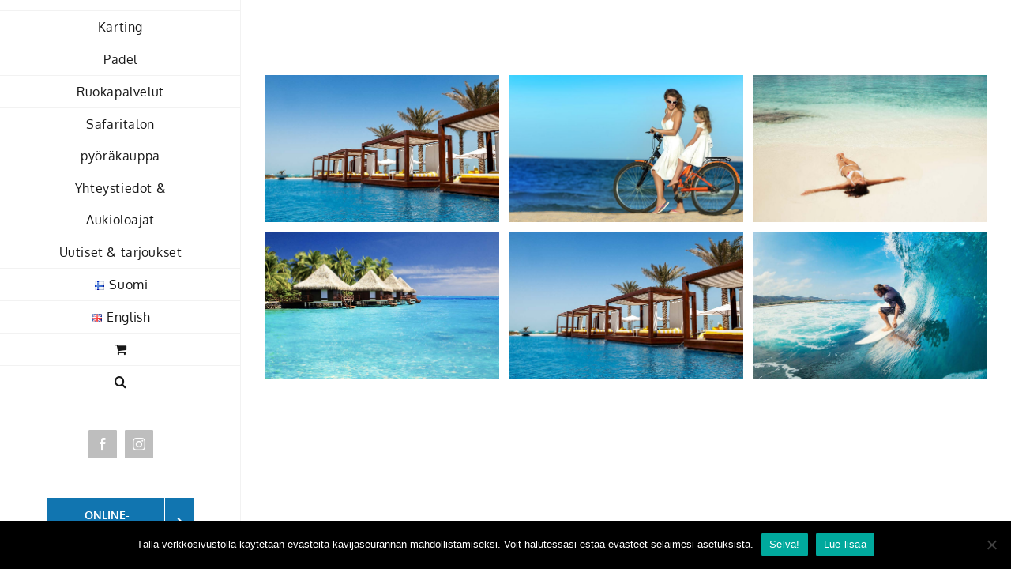

--- FILE ---
content_type: text/html; charset=UTF-8
request_url: https://safaritalo.fi/portfolio_category/pool-and-beach/
body_size: 17488
content:
<!DOCTYPE html>
<html class="avada-html-layout-wide avada-html-header-position-left avada-html-is-archive" dir="ltr" lang="fi" prefix="og: https://ogp.me/ns#" prefix="og: http://ogp.me/ns# fb: http://ogp.me/ns/fb#">
<head><meta http-equiv="Content-Type" content="text/html; charset=utf-8">
	<meta http-equiv="X-UA-Compatible" content="IE=edge" />
	
	<meta name="viewport" content="width=device-width, initial-scale=1" />
	<title>Pool &amp; Beach | Safaritalo</title>

		<!-- All in One SEO 4.9.3 - aioseo.com -->
	<meta name="robots" content="max-image-preview:large" />
	<link rel="canonical" href="https://safaritalo.fi/portfolio_category/pool-and-beach/" />
	<meta name="generator" content="All in One SEO (AIOSEO) 4.9.3" />
		<script type="application/ld+json" class="aioseo-schema">
			{"@context":"https:\/\/schema.org","@graph":[{"@type":"BreadcrumbList","@id":"https:\/\/safaritalo.fi\/portfolio_category\/pool-and-beach\/#breadcrumblist","itemListElement":[{"@type":"ListItem","@id":"https:\/\/safaritalo.fi#listItem","position":1,"name":"Home","item":"https:\/\/safaritalo.fi","nextItem":{"@type":"ListItem","@id":"https:\/\/safaritalo.fi\/portfolio_category\/pool-and-beach\/#listItem","name":"Pool &amp; Beach"}},{"@type":"ListItem","@id":"https:\/\/safaritalo.fi\/portfolio_category\/pool-and-beach\/#listItem","position":2,"name":"Pool &amp; Beach","previousItem":{"@type":"ListItem","@id":"https:\/\/safaritalo.fi#listItem","name":"Home"}}]},{"@type":"CollectionPage","@id":"https:\/\/safaritalo.fi\/portfolio_category\/pool-and-beach\/#collectionpage","url":"https:\/\/safaritalo.fi\/portfolio_category\/pool-and-beach\/","name":"Pool & Beach | Safaritalo","inLanguage":"fi","isPartOf":{"@id":"https:\/\/safaritalo.fi\/#website"},"breadcrumb":{"@id":"https:\/\/safaritalo.fi\/portfolio_category\/pool-and-beach\/#breadcrumblist"}},{"@type":"Organization","@id":"https:\/\/safaritalo.fi\/#organization","name":"Safaritalo","description":"Safaritalo","url":"https:\/\/safaritalo.fi\/"},{"@type":"WebSite","@id":"https:\/\/safaritalo.fi\/#website","url":"https:\/\/safaritalo.fi\/","name":"Safaritalo","description":"Safaritalo","inLanguage":"fi","publisher":{"@id":"https:\/\/safaritalo.fi\/#organization"}}]}
		</script>
		<!-- All in One SEO -->

<link rel='dns-prefetch' href='//cdnjs.cloudflare.com' />
<link rel='dns-prefetch' href='//cdn.jsdelivr.net' />
<link rel="alternate" type="application/rss+xml" title="Safaritalo &raquo; syöte" href="https://safaritalo.fi/feed/" />
<link rel="alternate" type="application/rss+xml" title="Safaritalo &raquo; kommenttien syöte" href="https://safaritalo.fi/comments/feed/" />
								<link rel="icon" href="https://safaritalo.fi/wp-content/uploads/2020/01/favicon.png" type="image/png" />
		
		
					<!-- Android Icon -->
						<link rel="icon" sizes="192x192" href="https://safaritalo.fi/wp-content/uploads/2020/01/favicon-iphone.png" type="image/png">
		
					<!-- MS Edge Icon -->
						<meta name="msapplication-TileImage" content="https://safaritalo.fi/wp-content/uploads/2020/01/favicon-ipad.png" type="image/png">
				<link rel="alternate" type="application/rss+xml" title="Syöte: Safaritalo &raquo; Pool &amp; Beach Portfolio Categories" href="https://safaritalo.fi/portfolio_category/pool-and-beach/feed/" />
<style id='wp-img-auto-sizes-contain-inline-css' type='text/css'>
img:is([sizes=auto i],[sizes^="auto," i]){contain-intrinsic-size:3000px 1500px}
/*# sourceURL=wp-img-auto-sizes-contain-inline-css */
</style>
<link rel='stylesheet' id='cookie-notice-front-css' href='https://safaritalo.fi/wp-content/plugins/cookie-notice/css/front.min.css?ver=2.5.11' type='text/css' media='all' />
<style id='woocommerce-inline-inline-css' type='text/css'>
.woocommerce form .form-row .required { visibility: visible; }
/*# sourceURL=woocommerce-inline-inline-css */
</style>
<link rel='stylesheet' id='fullcalendar-style-css' href='https://cdn.jsdelivr.net/npm/fullcalendar@5.4.0/main.min.css?ver=20120208' type='text/css' media='all' />
<link rel='stylesheet' id='fusion-dynamic-css-css' href='https://safaritalo.fi/wp-content/uploads/fusion-styles/38e38b92cdb986caf4979c6b0b6dae03.min.css?ver=3.14.2' type='text/css' media='all' />
<script type="text/javascript" id="cookie-notice-front-js-before">
/* <![CDATA[ */
var cnArgs = {"ajaxUrl":"https:\/\/safaritalo.fi\/wp-admin\/admin-ajax.php","nonce":"d419c112e4","hideEffect":"fade","position":"bottom","onScroll":false,"onScrollOffset":100,"onClick":false,"cookieName":"cookie_notice_accepted","cookieTime":2592000,"cookieTimeRejected":2592000,"globalCookie":false,"redirection":false,"cache":true,"revokeCookies":false,"revokeCookiesOpt":"automatic"};

//# sourceURL=cookie-notice-front-js-before
/* ]]> */
</script>
<script type="text/javascript" src="https://safaritalo.fi/wp-content/plugins/cookie-notice/js/front.min.js?ver=2.5.11" id="cookie-notice-front-js"></script>
<script type="text/javascript" src="https://safaritalo.fi/wp-includes/js/jquery/jquery.min.js?ver=3.7.1" id="jquery-core-js"></script>
<script type="text/javascript" src="https://safaritalo.fi/wp-includes/js/jquery/jquery-migrate.min.js?ver=3.4.1" id="jquery-migrate-js"></script>
<script type="text/javascript" src="https://safaritalo.fi/wp-content/plugins/woocommerce/assets/js/jquery-blockui/jquery.blockUI.min.js?ver=2.7.0-wc.10.4.3" id="wc-jquery-blockui-js" defer="defer" data-wp-strategy="defer"></script>
<script type="text/javascript" id="wc-add-to-cart-js-extra">
/* <![CDATA[ */
var wc_add_to_cart_params = {"ajax_url":"/wp-admin/admin-ajax.php","wc_ajax_url":"/?wc-ajax=%%endpoint%%","i18n_view_cart":"N\u00e4yt\u00e4 ostoskori","cart_url":"https://safaritalo.fi/ostoskori/","is_cart":"","cart_redirect_after_add":"no"};
//# sourceURL=wc-add-to-cart-js-extra
/* ]]> */
</script>
<script type="text/javascript" src="https://safaritalo.fi/wp-content/plugins/woocommerce/assets/js/frontend/add-to-cart.min.js?ver=10.4.3" id="wc-add-to-cart-js" defer="defer" data-wp-strategy="defer"></script>
<script type="text/javascript" src="https://safaritalo.fi/wp-content/plugins/woocommerce/assets/js/js-cookie/js.cookie.min.js?ver=2.1.4-wc.10.4.3" id="wc-js-cookie-js" defer="defer" data-wp-strategy="defer"></script>
<script type="text/javascript" id="woocommerce-js-extra">
/* <![CDATA[ */
var woocommerce_params = {"ajax_url":"/wp-admin/admin-ajax.php","wc_ajax_url":"/?wc-ajax=%%endpoint%%","i18n_password_show":"N\u00e4yt\u00e4 salasana","i18n_password_hide":"Piilota salasana"};
//# sourceURL=woocommerce-js-extra
/* ]]> */
</script>
<script type="text/javascript" src="https://safaritalo.fi/wp-content/plugins/woocommerce/assets/js/frontend/woocommerce.min.js?ver=10.4.3" id="woocommerce-js" defer="defer" data-wp-strategy="defer"></script>
<script type="text/javascript" id="WCPAY_ASSETS-js-extra">
/* <![CDATA[ */
var wcpayAssets = {"url":"https://safaritalo.fi/wp-content/plugins/woocommerce-payments/dist/"};
//# sourceURL=WCPAY_ASSETS-js-extra
/* ]]> */
</script>
<link rel="https://api.w.org/" href="https://safaritalo.fi/wp-json/" /><link rel="alternate" title="JSON" type="application/json" href="https://safaritalo.fi/wp-json/wp/v2/portfolio_category/13" />
		<!-- GA Google Analytics @ https://m0n.co/ga -->
		<script async src="https://www.googletagmanager.com/gtag/js?id=G-DZXEL5GCFQ"></script>
		<script>
			window.dataLayer = window.dataLayer || [];
			function gtag(){dataLayer.push(arguments);}
			gtag('js', new Date());
			gtag('config', 'G-DZXEL5GCFQ');
		</script>

	<style type="text/css" id="css-fb-visibility">@media screen and (max-width: 640px){.fusion-no-small-visibility{display:none !important;}body .sm-text-align-center{text-align:center !important;}body .sm-text-align-left{text-align:left !important;}body .sm-text-align-right{text-align:right !important;}body .sm-text-align-justify{text-align:justify !important;}body .sm-flex-align-center{justify-content:center !important;}body .sm-flex-align-flex-start{justify-content:flex-start !important;}body .sm-flex-align-flex-end{justify-content:flex-end !important;}body .sm-mx-auto{margin-left:auto !important;margin-right:auto !important;}body .sm-ml-auto{margin-left:auto !important;}body .sm-mr-auto{margin-right:auto !important;}body .fusion-absolute-position-small{position:absolute;width:100%;}.awb-sticky.awb-sticky-small{ position: sticky; top: var(--awb-sticky-offset,0); }}@media screen and (min-width: 641px) and (max-width: 1024px){.fusion-no-medium-visibility{display:none !important;}body .md-text-align-center{text-align:center !important;}body .md-text-align-left{text-align:left !important;}body .md-text-align-right{text-align:right !important;}body .md-text-align-justify{text-align:justify !important;}body .md-flex-align-center{justify-content:center !important;}body .md-flex-align-flex-start{justify-content:flex-start !important;}body .md-flex-align-flex-end{justify-content:flex-end !important;}body .md-mx-auto{margin-left:auto !important;margin-right:auto !important;}body .md-ml-auto{margin-left:auto !important;}body .md-mr-auto{margin-right:auto !important;}body .fusion-absolute-position-medium{position:absolute;width:100%;}.awb-sticky.awb-sticky-medium{ position: sticky; top: var(--awb-sticky-offset,0); }}@media screen and (min-width: 1025px){.fusion-no-large-visibility{display:none !important;}body .lg-text-align-center{text-align:center !important;}body .lg-text-align-left{text-align:left !important;}body .lg-text-align-right{text-align:right !important;}body .lg-text-align-justify{text-align:justify !important;}body .lg-flex-align-center{justify-content:center !important;}body .lg-flex-align-flex-start{justify-content:flex-start !important;}body .lg-flex-align-flex-end{justify-content:flex-end !important;}body .lg-mx-auto{margin-left:auto !important;margin-right:auto !important;}body .lg-ml-auto{margin-left:auto !important;}body .lg-mr-auto{margin-right:auto !important;}body .fusion-absolute-position-large{position:absolute;width:100%;}.awb-sticky.awb-sticky-large{ position: sticky; top: var(--awb-sticky-offset,0); }}</style>	<noscript><style>.woocommerce-product-gallery{ opacity: 1 !important; }</style></noscript>
	<style type="text/css">.recentcomments a{display:inline !important;padding:0 !important;margin:0 !important;}</style><meta name="generator" content="Powered by Slider Revolution 6.6.16 - responsive, Mobile-Friendly Slider Plugin for WordPress with comfortable drag and drop interface." />
<style class='wp-fonts-local' type='text/css'>
@font-face{font-family:Inter;font-style:normal;font-weight:300 900;font-display:fallback;src:url('https://safaritalo.fi/wp-content/plugins/woocommerce/assets/fonts/Inter-VariableFont_slnt,wght.woff2') format('woff2');font-stretch:normal;}
@font-face{font-family:Cardo;font-style:normal;font-weight:400;font-display:fallback;src:url('https://safaritalo.fi/wp-content/plugins/woocommerce/assets/fonts/cardo_normal_400.woff2') format('woff2');}
</style>
<script>function setREVStartSize(e){
			//window.requestAnimationFrame(function() {
				window.RSIW = window.RSIW===undefined ? window.innerWidth : window.RSIW;
				window.RSIH = window.RSIH===undefined ? window.innerHeight : window.RSIH;
				try {
					var pw = document.getElementById(e.c).parentNode.offsetWidth,
						newh;
					pw = pw===0 || isNaN(pw) || (e.l=="fullwidth" || e.layout=="fullwidth") ? window.RSIW : pw;
					e.tabw = e.tabw===undefined ? 0 : parseInt(e.tabw);
					e.thumbw = e.thumbw===undefined ? 0 : parseInt(e.thumbw);
					e.tabh = e.tabh===undefined ? 0 : parseInt(e.tabh);
					e.thumbh = e.thumbh===undefined ? 0 : parseInt(e.thumbh);
					e.tabhide = e.tabhide===undefined ? 0 : parseInt(e.tabhide);
					e.thumbhide = e.thumbhide===undefined ? 0 : parseInt(e.thumbhide);
					e.mh = e.mh===undefined || e.mh=="" || e.mh==="auto" ? 0 : parseInt(e.mh,0);
					if(e.layout==="fullscreen" || e.l==="fullscreen")
						newh = Math.max(e.mh,window.RSIH);
					else{
						e.gw = Array.isArray(e.gw) ? e.gw : [e.gw];
						for (var i in e.rl) if (e.gw[i]===undefined || e.gw[i]===0) e.gw[i] = e.gw[i-1];
						e.gh = e.el===undefined || e.el==="" || (Array.isArray(e.el) && e.el.length==0)? e.gh : e.el;
						e.gh = Array.isArray(e.gh) ? e.gh : [e.gh];
						for (var i in e.rl) if (e.gh[i]===undefined || e.gh[i]===0) e.gh[i] = e.gh[i-1];
											
						var nl = new Array(e.rl.length),
							ix = 0,
							sl;
						e.tabw = e.tabhide>=pw ? 0 : e.tabw;
						e.thumbw = e.thumbhide>=pw ? 0 : e.thumbw;
						e.tabh = e.tabhide>=pw ? 0 : e.tabh;
						e.thumbh = e.thumbhide>=pw ? 0 : e.thumbh;
						for (var i in e.rl) nl[i] = e.rl[i]<window.RSIW ? 0 : e.rl[i];
						sl = nl[0];
						for (var i in nl) if (sl>nl[i] && nl[i]>0) { sl = nl[i]; ix=i;}
						var m = pw>(e.gw[ix]+e.tabw+e.thumbw) ? 1 : (pw-(e.tabw+e.thumbw)) / (e.gw[ix]);
						newh =  (e.gh[ix] * m) + (e.tabh + e.thumbh);
					}
					var el = document.getElementById(e.c);
					if (el!==null && el) el.style.height = newh+"px";
					el = document.getElementById(e.c+"_wrapper");
					if (el!==null && el) {
						el.style.height = newh+"px";
						el.style.display = "block";
					}
				} catch(e){
					console.log("Failure at Presize of Slider:" + e)
				}
			//});
		  };</script>
		<style type="text/css" id="wp-custom-css">
			#mobile-menu-item-2820 a,
#mobile-menu-item-2755 a {
	background-color: #1175b0;	
	color: #ffffff;
}

@media only screen and (min-width: 1100px) {
  #menu-item-2820,
	#menu-item-2755 {
	display: none;
}	
}

		</style>
				<script type="text/javascript">
			var doc = document.documentElement;
			doc.setAttribute( 'data-useragent', navigator.userAgent );
		</script>
		
	<link rel='stylesheet' id='wc-blocks-style-css' href='https://safaritalo.fi/wp-content/plugins/woocommerce/assets/client/blocks/wc-blocks.css?ver=wc-10.4.3' type='text/css' media='all' />
<style id='global-styles-inline-css' type='text/css'>
:root{--wp--preset--aspect-ratio--square: 1;--wp--preset--aspect-ratio--4-3: 4/3;--wp--preset--aspect-ratio--3-4: 3/4;--wp--preset--aspect-ratio--3-2: 3/2;--wp--preset--aspect-ratio--2-3: 2/3;--wp--preset--aspect-ratio--16-9: 16/9;--wp--preset--aspect-ratio--9-16: 9/16;--wp--preset--color--black: #000000;--wp--preset--color--cyan-bluish-gray: #abb8c3;--wp--preset--color--white: #ffffff;--wp--preset--color--pale-pink: #f78da7;--wp--preset--color--vivid-red: #cf2e2e;--wp--preset--color--luminous-vivid-orange: #ff6900;--wp--preset--color--luminous-vivid-amber: #fcb900;--wp--preset--color--light-green-cyan: #7bdcb5;--wp--preset--color--vivid-green-cyan: #00d084;--wp--preset--color--pale-cyan-blue: #8ed1fc;--wp--preset--color--vivid-cyan-blue: #0693e3;--wp--preset--color--vivid-purple: #9b51e0;--wp--preset--color--awb-color-1: rgba(255,255,255,1);--wp--preset--color--awb-color-2: rgba(246,246,246,1);--wp--preset--color--awb-color-3: rgba(160,206,78,1);--wp--preset--color--awb-color-4: rgba(203,170,92,1);--wp--preset--color--awb-color-5: rgba(220,162,25,1);--wp--preset--color--awb-color-6: rgba(116,116,116,1);--wp--preset--color--awb-color-7: rgba(51,51,51,1);--wp--preset--color--awb-color-8: rgba(23,23,23,1);--wp--preset--color--awb-color-custom-10: rgba(224,222,222,1);--wp--preset--color--awb-color-custom-11: rgba(34,34,34,1);--wp--preset--color--awb-color-custom-12: rgba(29,41,57,1);--wp--preset--color--awb-color-custom-13: rgba(235,234,234,1);--wp--preset--color--awb-color-custom-14: rgba(249,249,249,1);--wp--preset--color--awb-color-custom-15: rgba(242,242,242,1);--wp--preset--color--awb-color-custom-16: rgba(203,170,92,0.8);--wp--preset--gradient--vivid-cyan-blue-to-vivid-purple: linear-gradient(135deg,rgb(6,147,227) 0%,rgb(155,81,224) 100%);--wp--preset--gradient--light-green-cyan-to-vivid-green-cyan: linear-gradient(135deg,rgb(122,220,180) 0%,rgb(0,208,130) 100%);--wp--preset--gradient--luminous-vivid-amber-to-luminous-vivid-orange: linear-gradient(135deg,rgb(252,185,0) 0%,rgb(255,105,0) 100%);--wp--preset--gradient--luminous-vivid-orange-to-vivid-red: linear-gradient(135deg,rgb(255,105,0) 0%,rgb(207,46,46) 100%);--wp--preset--gradient--very-light-gray-to-cyan-bluish-gray: linear-gradient(135deg,rgb(238,238,238) 0%,rgb(169,184,195) 100%);--wp--preset--gradient--cool-to-warm-spectrum: linear-gradient(135deg,rgb(74,234,220) 0%,rgb(151,120,209) 20%,rgb(207,42,186) 40%,rgb(238,44,130) 60%,rgb(251,105,98) 80%,rgb(254,248,76) 100%);--wp--preset--gradient--blush-light-purple: linear-gradient(135deg,rgb(255,206,236) 0%,rgb(152,150,240) 100%);--wp--preset--gradient--blush-bordeaux: linear-gradient(135deg,rgb(254,205,165) 0%,rgb(254,45,45) 50%,rgb(107,0,62) 100%);--wp--preset--gradient--luminous-dusk: linear-gradient(135deg,rgb(255,203,112) 0%,rgb(199,81,192) 50%,rgb(65,88,208) 100%);--wp--preset--gradient--pale-ocean: linear-gradient(135deg,rgb(255,245,203) 0%,rgb(182,227,212) 50%,rgb(51,167,181) 100%);--wp--preset--gradient--electric-grass: linear-gradient(135deg,rgb(202,248,128) 0%,rgb(113,206,126) 100%);--wp--preset--gradient--midnight: linear-gradient(135deg,rgb(2,3,129) 0%,rgb(40,116,252) 100%);--wp--preset--font-size--small: 12px;--wp--preset--font-size--medium: 20px;--wp--preset--font-size--large: 24px;--wp--preset--font-size--x-large: 42px;--wp--preset--font-size--normal: 16px;--wp--preset--font-size--xlarge: 32px;--wp--preset--font-size--huge: 48px;--wp--preset--font-family--inter: "Inter", sans-serif;--wp--preset--font-family--cardo: Cardo;--wp--preset--spacing--20: 0.44rem;--wp--preset--spacing--30: 0.67rem;--wp--preset--spacing--40: 1rem;--wp--preset--spacing--50: 1.5rem;--wp--preset--spacing--60: 2.25rem;--wp--preset--spacing--70: 3.38rem;--wp--preset--spacing--80: 5.06rem;--wp--preset--shadow--natural: 6px 6px 9px rgba(0, 0, 0, 0.2);--wp--preset--shadow--deep: 12px 12px 50px rgba(0, 0, 0, 0.4);--wp--preset--shadow--sharp: 6px 6px 0px rgba(0, 0, 0, 0.2);--wp--preset--shadow--outlined: 6px 6px 0px -3px rgb(255, 255, 255), 6px 6px rgb(0, 0, 0);--wp--preset--shadow--crisp: 6px 6px 0px rgb(0, 0, 0);}:where(.is-layout-flex){gap: 0.5em;}:where(.is-layout-grid){gap: 0.5em;}body .is-layout-flex{display: flex;}.is-layout-flex{flex-wrap: wrap;align-items: center;}.is-layout-flex > :is(*, div){margin: 0;}body .is-layout-grid{display: grid;}.is-layout-grid > :is(*, div){margin: 0;}:where(.wp-block-columns.is-layout-flex){gap: 2em;}:where(.wp-block-columns.is-layout-grid){gap: 2em;}:where(.wp-block-post-template.is-layout-flex){gap: 1.25em;}:where(.wp-block-post-template.is-layout-grid){gap: 1.25em;}.has-black-color{color: var(--wp--preset--color--black) !important;}.has-cyan-bluish-gray-color{color: var(--wp--preset--color--cyan-bluish-gray) !important;}.has-white-color{color: var(--wp--preset--color--white) !important;}.has-pale-pink-color{color: var(--wp--preset--color--pale-pink) !important;}.has-vivid-red-color{color: var(--wp--preset--color--vivid-red) !important;}.has-luminous-vivid-orange-color{color: var(--wp--preset--color--luminous-vivid-orange) !important;}.has-luminous-vivid-amber-color{color: var(--wp--preset--color--luminous-vivid-amber) !important;}.has-light-green-cyan-color{color: var(--wp--preset--color--light-green-cyan) !important;}.has-vivid-green-cyan-color{color: var(--wp--preset--color--vivid-green-cyan) !important;}.has-pale-cyan-blue-color{color: var(--wp--preset--color--pale-cyan-blue) !important;}.has-vivid-cyan-blue-color{color: var(--wp--preset--color--vivid-cyan-blue) !important;}.has-vivid-purple-color{color: var(--wp--preset--color--vivid-purple) !important;}.has-black-background-color{background-color: var(--wp--preset--color--black) !important;}.has-cyan-bluish-gray-background-color{background-color: var(--wp--preset--color--cyan-bluish-gray) !important;}.has-white-background-color{background-color: var(--wp--preset--color--white) !important;}.has-pale-pink-background-color{background-color: var(--wp--preset--color--pale-pink) !important;}.has-vivid-red-background-color{background-color: var(--wp--preset--color--vivid-red) !important;}.has-luminous-vivid-orange-background-color{background-color: var(--wp--preset--color--luminous-vivid-orange) !important;}.has-luminous-vivid-amber-background-color{background-color: var(--wp--preset--color--luminous-vivid-amber) !important;}.has-light-green-cyan-background-color{background-color: var(--wp--preset--color--light-green-cyan) !important;}.has-vivid-green-cyan-background-color{background-color: var(--wp--preset--color--vivid-green-cyan) !important;}.has-pale-cyan-blue-background-color{background-color: var(--wp--preset--color--pale-cyan-blue) !important;}.has-vivid-cyan-blue-background-color{background-color: var(--wp--preset--color--vivid-cyan-blue) !important;}.has-vivid-purple-background-color{background-color: var(--wp--preset--color--vivid-purple) !important;}.has-black-border-color{border-color: var(--wp--preset--color--black) !important;}.has-cyan-bluish-gray-border-color{border-color: var(--wp--preset--color--cyan-bluish-gray) !important;}.has-white-border-color{border-color: var(--wp--preset--color--white) !important;}.has-pale-pink-border-color{border-color: var(--wp--preset--color--pale-pink) !important;}.has-vivid-red-border-color{border-color: var(--wp--preset--color--vivid-red) !important;}.has-luminous-vivid-orange-border-color{border-color: var(--wp--preset--color--luminous-vivid-orange) !important;}.has-luminous-vivid-amber-border-color{border-color: var(--wp--preset--color--luminous-vivid-amber) !important;}.has-light-green-cyan-border-color{border-color: var(--wp--preset--color--light-green-cyan) !important;}.has-vivid-green-cyan-border-color{border-color: var(--wp--preset--color--vivid-green-cyan) !important;}.has-pale-cyan-blue-border-color{border-color: var(--wp--preset--color--pale-cyan-blue) !important;}.has-vivid-cyan-blue-border-color{border-color: var(--wp--preset--color--vivid-cyan-blue) !important;}.has-vivid-purple-border-color{border-color: var(--wp--preset--color--vivid-purple) !important;}.has-vivid-cyan-blue-to-vivid-purple-gradient-background{background: var(--wp--preset--gradient--vivid-cyan-blue-to-vivid-purple) !important;}.has-light-green-cyan-to-vivid-green-cyan-gradient-background{background: var(--wp--preset--gradient--light-green-cyan-to-vivid-green-cyan) !important;}.has-luminous-vivid-amber-to-luminous-vivid-orange-gradient-background{background: var(--wp--preset--gradient--luminous-vivid-amber-to-luminous-vivid-orange) !important;}.has-luminous-vivid-orange-to-vivid-red-gradient-background{background: var(--wp--preset--gradient--luminous-vivid-orange-to-vivid-red) !important;}.has-very-light-gray-to-cyan-bluish-gray-gradient-background{background: var(--wp--preset--gradient--very-light-gray-to-cyan-bluish-gray) !important;}.has-cool-to-warm-spectrum-gradient-background{background: var(--wp--preset--gradient--cool-to-warm-spectrum) !important;}.has-blush-light-purple-gradient-background{background: var(--wp--preset--gradient--blush-light-purple) !important;}.has-blush-bordeaux-gradient-background{background: var(--wp--preset--gradient--blush-bordeaux) !important;}.has-luminous-dusk-gradient-background{background: var(--wp--preset--gradient--luminous-dusk) !important;}.has-pale-ocean-gradient-background{background: var(--wp--preset--gradient--pale-ocean) !important;}.has-electric-grass-gradient-background{background: var(--wp--preset--gradient--electric-grass) !important;}.has-midnight-gradient-background{background: var(--wp--preset--gradient--midnight) !important;}.has-small-font-size{font-size: var(--wp--preset--font-size--small) !important;}.has-medium-font-size{font-size: var(--wp--preset--font-size--medium) !important;}.has-large-font-size{font-size: var(--wp--preset--font-size--large) !important;}.has-x-large-font-size{font-size: var(--wp--preset--font-size--x-large) !important;}
/*# sourceURL=global-styles-inline-css */
</style>
<link rel='stylesheet' id='rs-plugin-settings-css' href='https://safaritalo.fi/wp-content/plugins/revslider/public/assets/css/rs6.css?ver=6.6.16' type='text/css' media='all' />
<style id='rs-plugin-settings-inline-css' type='text/css'>
#rs-demo-id {}
/*# sourceURL=rs-plugin-settings-inline-css */
</style>
</head>

<body data-rsssl=1 class="archive tax-portfolio_category term-pool-and-beach term-13 wp-theme-Avada wp-child-theme-Avada-Child-Theme theme-Avada cookies-not-set woocommerce-no-js fusion-image-hovers fusion-pagination-sizing fusion-button_type-flat fusion-button_span-no fusion-button_gradient-linear avada-image-rollover-circle-yes avada-image-rollover-yes avada-image-rollover-direction-center_horiz fusion-body ltr fusion-sticky-header no-tablet-sticky-header no-mobile-slidingbar avada-has-rev-slider-styles fusion-disable-outline fusion-sub-menu-fade mobile-logo-pos-center layout-wide-mode avada-has-boxed-modal-shadow-none layout-scroll-offset-full avada-has-zero-margin-offset-top side-header side-header-left menu-text-align-center fusion-woo-product-design- fusion-woo-shop-page-columns-4 fusion-woo-related-columns-4 fusion-woo-archive-page-columns-3 avada-has-woo-gallery-disabled woo-sale-badge-circle woo-outofstock-badge-top_bar mobile-menu-design-modern fusion-show-pagination-text fusion-header-layout-v5 avada-responsive avada-footer-fx-none avada-menu-highlight-style-bar fusion-search-form-classic fusion-main-menu-search-dropdown fusion-avatar-square avada-dropdown-styles avada-blog-layout-grid avada-blog-archive-layout-medium alternate avada-header-shadow-no avada-menu-icon-position-left avada-has-megamenu-shadow avada-has-mainmenu-dropdown-divider avada-has-pagetitle-bg-full avada-has-main-nav-search-icon avada-has-breadcrumb-mobile-hidden avada-has-titlebar-hide avada-social-full-transparent avada-has-pagination-padding avada-flyout-menu-direction-fade avada-ec-views-v1" data-awb-post-id="966">
		<a class="skip-link screen-reader-text" href="#content">Skip to content</a>

	<div id="boxed-wrapper">
		<div class="fusion-sides-frame"></div>
		<div id="wrapper" class="fusion-wrapper">
			<div id="home" style="position:relative;top:-1px;"></div>
										
<div id="side-header-sticky"></div>
<div id="side-header" class="clearfix fusion-mobile-menu-design-modern fusion-sticky-logo-1 fusion-mobile-logo-1 fusion-sticky-menu-">
	<div class="side-header-wrapper">
								<div class="side-header-content fusion-logo-center fusion-mobile-logo-1">
				<div class="fusion-logo" data-margin-top="31px" data-margin-bottom="31px" data-margin-left="0px" data-margin-right="0px">
			<a class="fusion-logo-link"  href="https://safaritalo.fi/" >

						<!-- standard logo -->
			<img src="https://safaritalo.fi/wp-content/uploads/2020/01/safaritalo-logo-300.png" srcset="https://safaritalo.fi/wp-content/uploads/2020/01/safaritalo-logo-300.png 1x, https://safaritalo.fi/wp-content/uploads/2020/01/safaritalo-logo-retina-600.png 2x" width="300" height="55" style="max-height:55px;height:auto;" alt="Safaritalo Logo" data-retina_logo_url="https://safaritalo.fi/wp-content/uploads/2020/01/safaritalo-logo-retina-600.png" class="fusion-standard-logo" />

											<!-- mobile logo -->
				<img src="https://safaritalo.fi/wp-content/uploads/2020/01/safaritalo-mobile-logo-225.png" srcset="https://safaritalo.fi/wp-content/uploads/2020/01/safaritalo-mobile-logo-225.png 1x, https://safaritalo.fi/wp-content/uploads/2020/01/safaritalo-logo-mobile-retina-450.png 2x" width="225" height="41" style="max-height:41px;height:auto;" alt="Safaritalo Logo" data-retina_logo_url="https://safaritalo.fi/wp-content/uploads/2020/01/safaritalo-logo-mobile-retina-450.png" class="fusion-mobile-logo" />
			
					</a>
		</div>		</div>
		<div class="fusion-main-menu-container fusion-logo-menu-center">
			<nav class="fusion-main-menu" aria-label="Main Menu"><ul id="menu-paavalikko-suomeksi" class="fusion-menu"><li  id="menu-item-22"  class="menu-item menu-item-type-post_type menu-item-object-page menu-item-has-children menu-item-22 fusion-dropdown-menu"  data-item-id="22"><a  title="Safaritalo" href="https://safaritalo.fi/safaritalo/" class="fusion-bar-highlight"><span class="menu-text">Safaritalo</span></a><ul class="sub-menu"><li  id="menu-item-1910"  class="menu-item menu-item-type-post_type menu-item-object-page menu-item-1910 fusion-dropdown-submenu" ><a  title="Saunat" href="https://safaritalo.fi/saunat/" class="fusion-bar-highlight"><span>Saunat</span></a></li><li  id="menu-item-2355"  class="menu-item menu-item-type-post_type menu-item-object-page menu-item-2355 fusion-dropdown-submenu" ><a  title="Safari Pub" href="https://safaritalo.fi/safari-pub/" class="fusion-bar-highlight"><span>Safari Pub</span></a></li><li  id="menu-item-2356"  class="menu-item menu-item-type-post_type menu-item-object-page menu-item-2356 fusion-dropdown-submenu" ><a  title="Kokoustilat" href="https://safaritalo.fi/kokoustilat/" class="fusion-bar-highlight"><span>Kokoustilat</span></a></li><li  id="menu-item-2457"  class="menu-item menu-item-type-post_type menu-item-object-page menu-item-2457 fusion-dropdown-submenu" ><a  title="Safari Pub Maestro" href="https://safaritalo.fi/safari-pub-maestro/" class="fusion-bar-highlight"><span>Safari Pub Maestro</span></a></li><li  id="menu-item-2361"  class="menu-item menu-item-type-post_type menu-item-object-page menu-item-2361 fusion-dropdown-submenu" ><a  title="Ulkoporeallas" href="https://safaritalo.fi/ulkoporeallas-mokillesi/" class="fusion-bar-highlight"><span>Ulkoporeallas mökillesi</span></a></li></ul></li><li  id="menu-item-4501"  class="menu-item menu-item-type-post_type menu-item-object-page menu-item-has-children menu-item-4501 fusion-dropdown-menu"  data-item-id="4501"><a  href="https://safaritalo.fi/majoitus/" class="fusion-bar-highlight"><span class="menu-text">Majoitus</span></a><ul class="sub-menu"><li  id="menu-item-4258"  class="menu-item menu-item-type-post_type menu-item-object-page menu-item-4258 fusion-dropdown-submenu" ><a  href="https://safaritalo.fi/safari-majoitus-2/" class="fusion-bar-highlight"><span>Safari Majoitus</span></a></li><li  id="menu-item-4262"  class="menu-item menu-item-type-post_type menu-item-object-page menu-item-has-children menu-item-4262 fusion-dropdown-submenu" ><a  href="https://safaritalo.fi/mokitloma-asunnot/" class="fusion-bar-highlight"><span>Mökit&#038;Loma-asunnot</span></a><ul class="sub-menu"><li  id="menu-item-4273"  class="menu-item menu-item-type-post_type menu-item-object-page menu-item-4273" ><a  href="https://safaritalo.fi/beach-house/" class="fusion-bar-highlight"><span>Beach House</span></a></li><li  id="menu-item-4777"  class="menu-item menu-item-type-post_type menu-item-object-page menu-item-4777" ><a  href="https://safaritalo.fi/villa-metsola/" class="fusion-bar-highlight"><span>Villa Metsola</span></a></li><li  id="menu-item-4294"  class="menu-item menu-item-type-post_type menu-item-object-page menu-item-4294" ><a  href="https://safaritalo.fi/mokkilautta/" class="fusion-bar-highlight"><span>Mökkilautta</span></a></li><li  id="menu-item-4322"  class="menu-item menu-item-type-post_type menu-item-object-page menu-item-4322" ><a  href="https://safaritalo.fi/merihiekka1/" class="fusion-bar-highlight"><span>Merihiekka 1 A4</span></a></li><li  id="menu-item-4814"  class="menu-item menu-item-type-post_type menu-item-object-page menu-item-4814" ><a  href="https://safaritalo.fi/merihiekka-b4/" class="fusion-bar-highlight"><span>Merihiekka B4</span></a></li><li  id="menu-item-4682"  class="menu-item menu-item-type-post_type menu-item-object-page menu-item-4682" ><a  href="https://safaritalo.fi/tiipolku-33/" class="fusion-bar-highlight"><span>Tiipolku 33</span></a></li></ul></li><li  id="menu-item-4556"  class="menu-item menu-item-type-post_type menu-item-object-page menu-item-has-children menu-item-4556 fusion-dropdown-submenu" ><a  href="https://safaritalo.fi/huoneistot-uusi/" class="fusion-bar-highlight"><span>Huoneistot</span></a><ul class="sub-menu"><li  id="menu-item-4625"  class="menu-item menu-item-type-post_type menu-item-object-page menu-item-4625" ><a  href="https://safaritalo.fi/jakalatie/" class="fusion-bar-highlight"><span>Jäkälätie</span></a></li><li  id="menu-item-4776"  class="menu-item menu-item-type-post_type menu-item-object-page menu-item-4776" ><a  href="https://safaritalo.fi/starvillas-b204/" class="fusion-bar-highlight"><span>Starvillas B204</span></a></li><li  id="menu-item-4795"  class="menu-item menu-item-type-post_type menu-item-object-page menu-item-4795" ><a  href="https://safaritalo.fi/marina-chalets-b16/" class="fusion-bar-highlight"><span>Marina Chalets B16</span></a></li><li  id="menu-item-4293"  class="menu-item menu-item-type-post_type menu-item-object-page menu-item-4293" ><a  href="https://safaritalo.fi/beach-house-2/" class="fusion-bar-highlight"><span>Hiekkakuja 1 A6</span></a></li><li  id="menu-item-4292"  class="menu-item menu-item-type-post_type menu-item-object-page menu-item-4292" ><a  href="https://safaritalo.fi/beach-house-3/" class="fusion-bar-highlight"><span>Hilmantori 101</span></a></li></ul></li></ul></li><li  id="menu-item-24"  class="menu-item menu-item-type-post_type menu-item-object-page menu-item-has-children menu-item-24 fusion-dropdown-menu"  data-item-id="24"><a  title="Aktiviteetit" href="https://safaritalo.fi/aktiviteetit/" class="fusion-bar-highlight"><span class="menu-text">Aktiviteetit</span></a><ul class="sub-menu"><li  id="menu-item-4228"  class="menu-item menu-item-type-post_type menu-item-object-page menu-item-4228 fusion-dropdown-submenu" ><a  href="https://safaritalo.fi/kilpailut-polttariohjelmaa/" class="fusion-bar-highlight"><span>Kilpailut &#038; Polttariohjelmaa</span></a></li><li  id="menu-item-2733"  class="menu-item menu-item-type-post_type menu-item-object-aktiviteetti menu-item-2733 fusion-dropdown-submenu" ><a  href="https://safaritalo.fi/aktiviteetti/vesille/" class="fusion-bar-highlight"><span>Vesille</span></a></li><li  id="menu-item-2162"  class="menu-item menu-item-type-post_type menu-item-object-aktiviteetti menu-item-2162 fusion-dropdown-submenu" ><a  href="https://safaritalo.fi/aktiviteetti/liikennepuisto/" class="fusion-bar-highlight"><span>Liikennepuisto</span></a></li></ul></li><li  id="menu-item-3067"  class="menu-item menu-item-type-post_type menu-item-object-page menu-item-has-children menu-item-3067 fusion-dropdown-menu"  data-item-id="3067"><a  href="https://safaritalo.fi/vuokraus/" class="fusion-bar-highlight"><span class="menu-text">Vuokraamo</span></a><ul class="sub-menu"><li  id="menu-item-2734"  class="menu-item menu-item-type-post_type menu-item-object-aktiviteetti menu-item-2734 fusion-dropdown-submenu" ><a  href="https://safaritalo.fi/aktiviteetti/vuokraus-talvi/" class="fusion-bar-highlight"><span>Vuokraus talvi 2024-25</span></a></li><li  id="menu-item-2163"  class="menu-item menu-item-type-post_type menu-item-object-aktiviteetti menu-item-2163 fusion-dropdown-submenu" ><a  href="https://safaritalo.fi/aktiviteetti/vuokraus-kesa/" class="fusion-bar-highlight"><span>Vuokraus kesä -25</span></a></li><li  id="menu-item-4012"  class="menu-item menu-item-type-post_type menu-item-object-page menu-item-has-children menu-item-4012 fusion-dropdown-submenu" ><a  href="https://safaritalo.fi/pyoraily/" class="fusion-bar-highlight"><span>Pyöräily</span></a><ul class="sub-menu"><li  id="menu-item-4007"  class="menu-item menu-item-type-post_type menu-item-object-aktiviteetti menu-item-4007" ><a  href="https://safaritalo.fi/aktiviteetti/sahkopyorien-vuokraus/" class="fusion-bar-highlight"><span>Sähköpyörien vuokraus</span></a></li><li  id="menu-item-4761"  class="menu-item menu-item-type-taxonomy menu-item-object-product_cat menu-item-has-children menu-item-4761" ><a  href="https://safaritalo.fi/tuote-osasto/sahkoiset-taysjousitetut-maastopyorat/" class="fusion-bar-highlight"><span>Sähköiset täysjousitetut maastopyörät</span></a><ul class="sub-menu"><li  id="menu-item-4760"  class="menu-item menu-item-type-post_type menu-item-object-product menu-item-4760" ><a  href="https://safaritalo.fi/tuote/giant-tempt-e3/" class="fusion-bar-highlight"><span>Giant Tempt E+3</span></a></li></ul></li><li  id="menu-item-2168"  class="menu-item menu-item-type-post_type menu-item-object-aktiviteetti menu-item-has-children menu-item-2168" ><a  href="https://safaritalo.fi/aktiviteetti/fatbikevuokraus/" class="fusion-bar-highlight"><span>Fatbike ja Maastopyörä vuokraus</span></a><ul class="sub-menu"><li  id="menu-item-2958"  class="menu-item menu-item-type-post_type menu-item-object-page menu-item-2958" ><a  href="https://safaritalo.fi/safaritalon-maastopyorareitit/" class="fusion-bar-highlight"><span>Maastopyöräreitit</span></a></li></ul></li><li  id="menu-item-2167"  class="menu-item menu-item-type-post_type menu-item-object-aktiviteetti menu-item-2167" ><a  href="https://safaritalo.fi/aktiviteetti/pyoravuokraus/" class="fusion-bar-highlight"><span>Pyörävuokraus</span></a></li><li  id="menu-item-4754"  class="menu-item menu-item-type-taxonomy menu-item-object-product_cat menu-item-has-children menu-item-4754" ><a  href="https://safaritalo.fi/tuote-osasto/polkupyora-vuokraus/" class="fusion-bar-highlight"><span>Polkupyörä vuokraus</span></a><ul class="sub-menu"><li  id="menu-item-4755"  class="menu-item menu-item-type-post_type menu-item-object-product menu-item-4755" ><a  href="https://safaritalo.fi/tuote/hybridipyora-liv-alight/" class="fusion-bar-highlight"><span>Hybridipyörä Liv Alight</span></a></li><li  id="menu-item-4758"  class="menu-item menu-item-type-post_type menu-item-object-product menu-item-4758" ><a  href="https://safaritalo.fi/tuote/giant-cypress-city-3/" class="fusion-bar-highlight"><span>Hybridipyörä Giant Cypress city 3</span></a></li></ul></li><li  id="menu-item-4666"  class="menu-item menu-item-type-post_type menu-item-object-aktiviteetti menu-item-4666" ><a  href="https://safaritalo.fi/aktiviteetti/gravel-pyora/" class="fusion-bar-highlight"><span>Gravel-pyörävuokraus</span></a></li></ul></li><li  id="menu-item-4035"  class="menu-item menu-item-type-post_type menu-item-object-aktiviteetti menu-item-4035 fusion-dropdown-submenu" ><a  href="https://safaritalo.fi/aktiviteetti/hiihtovalineet/" class="fusion-bar-highlight"><span>Hiihtovälineet</span></a></li><li  id="menu-item-1865"  class="menu-item menu-item-type-post_type menu-item-object-aktiviteetti menu-item-1865 fusion-dropdown-submenu" ><a  href="https://safaritalo.fi/aktiviteetti/kelkkavuokraus/" class="fusion-bar-highlight"><span>Kelkkailu</span></a></li><li  id="menu-item-2169"  class="menu-item menu-item-type-post_type menu-item-object-aktiviteetti menu-item-2169 fusion-dropdown-submenu" ><a  href="https://safaritalo.fi/aktiviteetti/monkijavuokraus/" class="fusion-bar-highlight"><span>Mönkijät</span></a></li><li  id="menu-item-4045"  class="menu-item menu-item-type-post_type menu-item-object-aktiviteetti menu-item-4045 fusion-dropdown-submenu" ><a  href="https://safaritalo.fi/aktiviteetti/vesijetit/" class="fusion-bar-highlight"><span>Vesijetit</span></a></li></ul></li><li  id="menu-item-3048"  class="menu-item menu-item-type-post_type menu-item-object-page menu-item-has-children menu-item-3048 fusion-dropdown-menu"  data-item-id="3048"><a  href="https://safaritalo.fi/safarit/" class="fusion-bar-highlight"><span class="menu-text">Safarit &#038; Retket</span></a><ul class="sub-menu"><li  id="menu-item-2165"  class="menu-item menu-item-type-post_type menu-item-object-aktiviteetti menu-item-has-children menu-item-2165 fusion-dropdown-submenu" ><a  href="https://safaritalo.fi/aktiviteetti/kelkkasafarit/" class="fusion-bar-highlight"><span>Kelkkasafarit</span></a><ul class="sub-menu"><li  id="menu-item-4339"  class="menu-item menu-item-type-post_type menu-item-object-page menu-item-4339" ><a  href="https://safaritalo.fi/moottorikelkkasafarit-turvaohjeet/" class="fusion-bar-highlight"><span>Moottorikelkkasafarit turvaohjeet</span></a></li></ul></li><li  id="menu-item-2164"  class="menu-item menu-item-type-post_type menu-item-object-aktiviteetti menu-item-has-children menu-item-2164 fusion-dropdown-submenu" ><a  href="https://safaritalo.fi/aktiviteetti/monkijasafarit/" class="fusion-bar-highlight"><span>Mönkijäsafarit</span></a><ul class="sub-menu"><li  id="menu-item-4377"  class="menu-item menu-item-type-post_type menu-item-object-page menu-item-4377" ><a  href="https://safaritalo.fi/monkijasafarit-turvaohjeet/" class="fusion-bar-highlight"><span>Mönkijäsafarit turvaohjeet</span></a></li></ul></li><li  id="menu-item-2166"  class="menu-item menu-item-type-post_type menu-item-object-aktiviteetti menu-item-has-children menu-item-2166 fusion-dropdown-submenu" ><a  href="https://safaritalo.fi/aktiviteetti/fatbikesafari/" class="fusion-bar-highlight"><span>Fatbikesafari</span></a><ul class="sub-menu"><li  id="menu-item-4393"  class="menu-item menu-item-type-post_type menu-item-object-page menu-item-4393" ><a  href="https://safaritalo.fi/turvaohjeet-fatbikesafareille/" class="fusion-bar-highlight"><span>Turvaohjeet Fatbikesafareille</span></a></li></ul></li><li  id="menu-item-4110"  class="menu-item menu-item-type-post_type menu-item-object-aktiviteetti menu-item-has-children menu-item-4110 fusion-dropdown-submenu" ><a  href="https://safaritalo.fi/aktiviteetti/vesijettisafarit/" class="fusion-bar-highlight"><span>Vesijettisafarit</span></a><ul class="sub-menu"><li  id="menu-item-4387"  class="menu-item menu-item-type-post_type menu-item-object-page menu-item-4387" ><a  href="https://safaritalo.fi/turvaohjeet-vesijettisafarille/" class="fusion-bar-highlight"><span>Turvaohjeet vesijettisafarille</span></a></li></ul></li><li  id="menu-item-2735"  class="menu-item menu-item-type-post_type menu-item-object-aktiviteetti menu-item-2735 fusion-dropdown-submenu" ><a  href="https://safaritalo.fi/aktiviteetti/retket/" class="fusion-bar-highlight"><span>Retket</span></a></li></ul></li><li  id="menu-item-2159"  class="menu-item menu-item-type-post_type menu-item-object-aktiviteetti menu-item-has-children menu-item-2159 fusion-dropdown-menu"  data-item-id="2159"><a  href="https://safaritalo.fi/aktiviteetti/karting/" class="fusion-bar-highlight"><span class="menu-text">Karting</span></a><ul class="sub-menu"><li  id="menu-item-3690"  class="menu-item menu-item-type-post_type menu-item-object-page menu-item-3690 fusion-dropdown-submenu" ><a  href="https://safaritalo.fi/karting-top-10/" class="fusion-bar-highlight"><span>Karting Top 10</span></a></li></ul></li><li  id="menu-item-3113"  class="menu-item menu-item-type-post_type menu-item-object-aktiviteetti menu-item-3113"  data-item-id="3113"><a  href="https://safaritalo.fi/aktiviteetti/padel/" class="fusion-bar-highlight"><span class="menu-text">Padel</span></a></li><li  id="menu-item-2451"  class="menu-item menu-item-type-post_type menu-item-object-page menu-item-has-children menu-item-2451 fusion-dropdown-menu"  data-item-id="2451"><a  title="Ruokapalvelut" href="https://safaritalo.fi/ruokapalvelut/" class="fusion-bar-highlight"><span class="menu-text">Ruokapalvelut</span></a><ul class="sub-menu"><li  id="menu-item-2363"  class="menu-item menu-item-type-post_type menu-item-object-page menu-item-2363 fusion-dropdown-submenu" ><a  title="Safaritalon keittiö" href="https://safaritalo.fi/safaritalonkeittio/" class="fusion-bar-highlight"><span>Safaritalon keittiö</span></a></li><li  id="menu-item-1941"  class="menu-item menu-item-type-post_type menu-item-object-page menu-item-1941 fusion-dropdown-submenu" ><a  title="Catering-palvelut" href="https://safaritalo.fi/catering-palvelut/" class="fusion-bar-highlight"><span>Catering-palvelut</span></a></li><li  id="menu-item-2358"  class="menu-item menu-item-type-post_type menu-item-object-page menu-item-2358 fusion-dropdown-submenu" ><a  title="Eräruokailu" href="https://safaritalo.fi/eraruokailu/" class="fusion-bar-highlight"><span>Eräruokailu</span></a></li></ul></li><li  id="menu-item-3968"  class="menu-item menu-item-type-post_type menu-item-object-page menu-item-has-children menu-item-3968 fusion-dropdown-menu"  data-item-id="3968"><a  href="https://safaritalo.fi/safaritalon-pyorakauppa/" class="fusion-bar-highlight"><span class="menu-text">Safaritalon pyöräkauppa</span></a><ul class="sub-menu"><li  id="menu-item-3969"  class="menu-item menu-item-type-post_type menu-item-object-aktiviteetti menu-item-3969 fusion-dropdown-submenu" ><a  href="https://safaritalo.fi/aktiviteetti/sahkoavusteiset-maastopyorat/" class="fusion-bar-highlight"><span>Sähköavusteiset maastopyörät</span></a></li><li  id="menu-item-3890"  class="menu-item menu-item-type-post_type menu-item-object-aktiviteetti menu-item-3890 fusion-dropdown-submenu" ><a  href="https://safaritalo.fi/aktiviteetti/safaritalon-pyorakauppa/" class="fusion-bar-highlight"><span>Täysjousitetut maastopyörät</span></a></li><li  id="menu-item-4025"  class="menu-item menu-item-type-post_type menu-item-object-aktiviteetti menu-item-4025 fusion-dropdown-submenu" ><a  href="https://safaritalo.fi/aktiviteetti/etujousitettu-maastopyora/" class="fusion-bar-highlight"><span>Jäykkäperäiset maastopyörät</span></a></li></ul></li><li  id="menu-item-3346"  class="menu-item menu-item-type-post_type menu-item-object-page menu-item-3346"  data-item-id="3346"><a  href="https://safaritalo.fi/yhteystiedot-aukioloajat/" class="fusion-bar-highlight"><span class="menu-text">Yhteystiedot &#038; Aukioloajat</span></a></li><li  id="menu-item-3779"  class="menu-item menu-item-type-post_type menu-item-object-page menu-item-3779"  data-item-id="3779"><a  href="https://safaritalo.fi/uutiset-ja-tarjoukset/" class="fusion-bar-highlight"><span class="menu-text">Uutiset &#038; tarjoukset</span></a></li><li  id="menu-item-2755"  class="menu-item menu-item-type-custom menu-item-object-custom menu-item-2755"  data-item-id="2755"><a  href="/huoneistovarauskalenteri/" class="fusion-bar-highlight"><span class="menu-text">Online-varaus</span></a></li><li  id="menu-item-2820"  class="menu-item menu-item-type-custom menu-item-object-custom menu-item-2820"  data-item-id="2820"><a  href="/tilaa-lahjakortti/" class="fusion-bar-highlight"><span class="menu-text">Tilaa lahjakortti!</span></a></li><li  id="menu-item-3349-fi"  class="lang-item lang-item-48 lang-item-fi current-lang lang-item-first menu-item menu-item-type-custom menu-item-object-custom menu-item-3349-fi"  data-classes="lang-item" data-item-id="3349-fi"><a  href="https://safaritalo.fi/portfolio_category/pool-and-beach/" class="fusion-bar-highlight" hreflang="fi" lang="fi"><span class="menu-text"><img src="[data-uri]" alt="" width="16" height="11" style="width: 16px; height: 11px;" /><span style="margin-left:0.3em;">Suomi</span></span></a></li><li  id="menu-item-3349-en"  class="lang-item lang-item-67 lang-item-en no-translation menu-item menu-item-type-custom menu-item-object-custom menu-item-3349-en"  data-classes="lang-item" data-item-id="3349-en"><a  href="https://safaritalo.fi/en/main-page/" class="fusion-bar-highlight" hreflang="en-GB" lang="en-GB"><span class="menu-text"><img src="[data-uri]" alt="" width="16" height="11" style="width: 16px; height: 11px;" /><span style="margin-left:0.3em;">English</span></span></a></li><li class="fusion-custom-menu-item fusion-menu-cart fusion-main-menu-cart"><a class="fusion-main-menu-icon fusion-bar-highlight" href="https://safaritalo.fi/ostoskori/"><span class="menu-text" aria-label="Tarkastele ostoskoria"></span></a></li><li class="fusion-custom-menu-item fusion-main-menu-search"><a class="fusion-main-menu-icon fusion-bar-highlight" href="#" aria-label="Haku" data-title="Haku" title="Haku" role="button" aria-expanded="false"></a><div class="fusion-custom-menu-item-contents">		<form role="search" class="searchform fusion-search-form  fusion-search-form-classic" method="get" action="https://safaritalo.fi/">
			<div class="fusion-search-form-content">

				
				<div class="fusion-search-field search-field">
					<label><span class="screen-reader-text">Etsi ...</span>
													<input type="search" value="" name="s" class="s" placeholder="Hae..." required aria-required="true" aria-label="Hae..."/>
											</label>
				</div>
				<div class="fusion-search-button search-button">
					<input type="submit" class="fusion-search-submit searchsubmit" aria-label="Haku" value="&#xf002;" />
									</div>

				
			</div>


			
		</form>
		</div></li></ul></nav>	<div class="fusion-mobile-menu-icons">
							<a href="#" class="fusion-icon awb-icon-bars" aria-label="Toggle mobile menu" aria-expanded="false"></a>
		
		
		
					<a href="https://safaritalo.fi/ostoskori/" class="fusion-icon awb-icon-shopping-cart"  aria-label="Toggle mobile cart"></a>
			</div>

<nav class="fusion-mobile-nav-holder fusion-mobile-menu-text-align-left" aria-label="Main Menu Mobile"></nav>

		</div>

		
								
			<div class="side-header-content side-header-content-1-2">
									<div class="side-header-content-1 fusion-clearfix">
					<div class="fusion-social-links-header"><div class="fusion-social-networks boxed-icons"><div class="fusion-social-networks-wrapper"><a  class="fusion-social-network-icon fusion-tooltip fusion-facebook awb-icon-facebook" style data-placement="top" data-title="Facebook" data-toggle="tooltip" title="Facebook" href="https://www.facebook.com/Safaritalo-411545352298228/" target="_blank" rel="noreferrer"><span class="screen-reader-text">Facebook</span></a><a  class="fusion-social-network-icon fusion-tooltip fusion-instagram awb-icon-instagram" style data-placement="top" data-title="Instagram" data-toggle="tooltip" title="Instagram" href="https://www.instagram.com/safaritalo/" target="_blank" rel="noopener noreferrer"><span class="screen-reader-text">Instagram</span></a></div></div></div>					</div>
											</div>
		
					<div class="side-header-content side-header-content-3">
				
<div class="fusion-header-content-3-wrapper">
			<div class="fusion-header-banner">
			<div class="fusion-button-wrapper"><a class="fusion-button button-flat button-large button-default fusion-button-default button-1 fusion-button-default-span menunappula" style="--button-border-radius-top-left:0px;--button-border-radius-top-right:0px;--button-border-radius-bottom-right:0px;--button-border-radius-bottom-left:0px;" target="_self" href="https://safaritalo.fi/huoneistovarauskalenteri"><span class="fusion-button-text awb-button__text awb-button__text--default fusion-button-text-right">Online-varaus</span><span class="fusion-button-icon-divider button-icon-divider-right"><i class=" fa fa-angle-right awb-button__icon awb-button__icon--default" aria-hidden="true"></i></span></a></div>
<br/><br/>
<div class="fusion-button-wrapper"><a class="fusion-button button-flat button-large button-default fusion-button-default button-2 fusion-button-default-span menunappula" style="--button-border-radius-top-left:0px;--button-border-radius-top-right:0px;--button-border-radius-bottom-right:0px;--button-border-radius-bottom-left:0px;" target="_self" href="https://safaritalo.fi/tilaa-lahjakortti/"><span class="fusion-button-text awb-button__text awb-button__text--default fusion-button-text-right">Tilaa lahjakortti!</span><span class="fusion-button-icon-divider button-icon-divider-right"><i class=" fa fa-angle-right awb-button__icon awb-button__icon--default" aria-hidden="true"></i></span></a></div>		</div>
	</div>
			</div>
		
					</div>
	<style>
	.side-header-styling-wrapper > div {
		display: none !important;
	}

	.side-header-styling-wrapper .side-header-background-image,
	.side-header-styling-wrapper .side-header-background-color,
	.side-header-styling-wrapper .side-header-border {
		display: block !important;
	}
	</style>
	<div class="side-header-styling-wrapper" style="overflow:hidden;">
		<div class="side-header-background-image"></div>
		<div class="side-header-background-color"></div>
		<div class="side-header-border"></div>
	</div>
</div>

			
					<div id="sliders-container" class="fusion-slider-visibility">
					</div>
				
			
			<div class="avada-page-titlebar-wrapper">
							</div>

						<main id="main" class="clearfix ">
				<div class="fusion-row" style="">
	<section id="content" class=" full-width" style="width: 100%;">
		
<div class="fusion-portfolio fusion-portfolio-archive fusion-portfolio-layout-grid fusion-portfolio-three fusion-portfolio-rollover fusion-portfolio-paging-load-more-button">

		
	<div class="fusion-portfolio-wrapper" data-picturesize="auto" data-pages="1" style="margin:calc(var(--portfolio_archive_column_spacing) / -2);">

		
					
							
				<article class="fusion-portfolio-post post-966  fusion-col-spacing" style="padding:calc(var(--portfolio_archive_column_spacing) / 2);">

										
																			<div  class="fusion-image-wrapper" aria-haspopup="true">
				<img width="1200" height="750" src="data:image/svg+xml,%3Csvg%20xmlns%3D%27http%3A%2F%2Fwww.w3.org%2F2000%2Fsvg%27%20width%3D%271200%27%20height%3D%27750%27%20viewBox%3D%270%200%201200%20750%27%3E%3Crect%20width%3D%271200%27%20height%3D%27750%27%20fill-opacity%3D%220%22%2F%3E%3C%2Fsvg%3E" class="attachment-full size-full lazyload wp-post-image" alt="" decoding="async" fetchpriority="high" data-orig-src="https://safaritalo.fi/wp-content/uploads/2015/02/beach_4.jpg" /><div class="fusion-rollover">
	<div class="fusion-rollover-content">

										
														
								
								
																		<a class="fusion-rollover-gallery" href="https://safaritalo.fi/wp-content/uploads/2015/02/beach_4.jpg" data-options="" data-id="966" data-rel="iLightbox[gallery]" data-title="beach_4" data-caption="">
						Gallery					</a>
														
		
								
								
		
						<a class="fusion-link-wrapper" href="https://safaritalo.fi/portfolio-items/sed-ut-perspiciatis/" aria-label="Pool &amp; Beach"></a>
	</div>
</div>
</div>

						
																			<span class="entry-title rich-snippet-hidden">Sed ut perspiciatis</span><span class="vcard rich-snippet-hidden"><span class="fn"><a href="https://safaritalo.fi/author/donetti/" title="Kirjoittanut: donetti" rel="author">donetti</a></span></span><span class="updated rich-snippet-hidden">2015-05-21T16:46:56+00:00</span>													
										
				</article><!-- end portfolio-post -->

								
							
				<article class="fusion-portfolio-post post-713  fusion-col-spacing" style="padding:calc(var(--portfolio_archive_column_spacing) / 2);">

										
																			<div  class="fusion-image-wrapper" aria-haspopup="true">
				<img width="1200" height="750" src="data:image/svg+xml,%3Csvg%20xmlns%3D%27http%3A%2F%2Fwww.w3.org%2F2000%2Fsvg%27%20width%3D%271200%27%20height%3D%27750%27%20viewBox%3D%270%200%201200%20750%27%3E%3Crect%20width%3D%271200%27%20height%3D%27750%27%20fill-opacity%3D%220%22%2F%3E%3C%2Fsvg%3E" class="attachment-full size-full lazyload wp-post-image" alt="" decoding="async" data-orig-src="https://safaritalo.fi/wp-content/uploads/2015/04/beach_5.jpg" /><div class="fusion-rollover">
	<div class="fusion-rollover-content">

										
														
								
								
																		<a class="fusion-rollover-gallery" href="https://safaritalo.fi/wp-content/uploads/2015/04/beach_5.jpg" data-options="" data-id="713" data-rel="iLightbox[gallery]" data-title="beach_5" data-caption="">
						Gallery					</a>
														
		
								
								
		
						<a class="fusion-link-wrapper" href="https://safaritalo.fi/portfolio-items/suspendisse-lectus-lectus/" aria-label="Pool &amp; Beach"></a>
	</div>
</div>
</div>

						
																			<span class="entry-title rich-snippet-hidden">Suspendisse lectus facilis</span><span class="vcard rich-snippet-hidden"><span class="fn"><a href="https://safaritalo.fi/author/donetti/" title="Kirjoittanut: donetti" rel="author">donetti</a></span></span><span class="updated rich-snippet-hidden">2015-04-05T00:07:52+00:00</span>													
										
				</article><!-- end portfolio-post -->

								
							
				<article class="fusion-portfolio-post post-628  fusion-col-spacing" style="padding:calc(var(--portfolio_archive_column_spacing) / 2);">

										
																			<div  class="fusion-image-wrapper" aria-haspopup="true">
				<img width="1200" height="750" src="data:image/svg+xml,%3Csvg%20xmlns%3D%27http%3A%2F%2Fwww.w3.org%2F2000%2Fsvg%27%20width%3D%271200%27%20height%3D%27750%27%20viewBox%3D%270%200%201200%20750%27%3E%3Crect%20width%3D%271200%27%20height%3D%27750%27%20fill-opacity%3D%220%22%2F%3E%3C%2Fsvg%3E" class="attachment-full size-full lazyload wp-post-image" alt="" decoding="async" data-orig-src="https://safaritalo.fi/wp-content/uploads/2015/02/beach_3.jpg" /><div class="fusion-rollover">
	<div class="fusion-rollover-content">

										
														
								
								
																		<a class="fusion-rollover-gallery" href="https://safaritalo.fi/wp-content/uploads/2015/02/beach_3.jpg" data-options="" data-id="628" data-rel="iLightbox[gallery]" data-title="beach_3" data-caption="">
						Gallery					</a>
														
		
								
								
		
						<a class="fusion-link-wrapper" href="https://safaritalo.fi/portfolio-items/proin-eget-mi-tortor/" aria-label="Pool &amp; Beach"></a>
	</div>
</div>
</div>

						
																			<span class="entry-title rich-snippet-hidden">Proin eget mi tortor</span><span class="vcard rich-snippet-hidden"><span class="fn"><a href="https://safaritalo.fi/author/donetti/" title="Kirjoittanut: donetti" rel="author">donetti</a></span></span><span class="updated rich-snippet-hidden">2015-02-20T03:25:17+00:00</span>													
										
				</article><!-- end portfolio-post -->

								
							
				<article class="fusion-portfolio-post post-626  fusion-col-spacing" style="padding:calc(var(--portfolio_archive_column_spacing) / 2);">

										
																			<div  class="fusion-image-wrapper" aria-haspopup="true">
				<img width="1200" height="750" src="data:image/svg+xml,%3Csvg%20xmlns%3D%27http%3A%2F%2Fwww.w3.org%2F2000%2Fsvg%27%20width%3D%271200%27%20height%3D%27750%27%20viewBox%3D%270%200%201200%20750%27%3E%3Crect%20width%3D%271200%27%20height%3D%27750%27%20fill-opacity%3D%220%22%2F%3E%3C%2Fsvg%3E" class="attachment-full size-full lazyload wp-post-image" alt="" decoding="async" data-orig-src="https://safaritalo.fi/wp-content/uploads/2015/02/beach_2.jpg" /><div class="fusion-rollover">
	<div class="fusion-rollover-content">

										
														
								
								
																		<a class="fusion-rollover-gallery" href="https://safaritalo.fi/wp-content/uploads/2015/02/beach_2.jpg" data-options="" data-id="626" data-rel="iLightbox[gallery]" data-title="beach_2" data-caption="">
						Gallery					</a>
														
		
								
								
		
						<a class="fusion-link-wrapper" href="https://safaritalo.fi/portfolio-items/duis-malesuada-viverra-risus/" aria-label="Pool &amp; Beach"></a>
	</div>
</div>
</div>

						
																			<span class="entry-title rich-snippet-hidden">Duis malesi vivera rius</span><span class="vcard rich-snippet-hidden"><span class="fn"><a href="https://safaritalo.fi/author/donetti/" title="Kirjoittanut: donetti" rel="author">donetti</a></span></span><span class="updated rich-snippet-hidden">2015-02-20T03:24:31+00:00</span>													
										
				</article><!-- end portfolio-post -->

								
							
				<article class="fusion-portfolio-post post-624  fusion-col-spacing" style="padding:calc(var(--portfolio_archive_column_spacing) / 2);">

										
																			<div  class="fusion-image-wrapper" aria-haspopup="true">
				<img width="1200" height="750" src="data:image/svg+xml,%3Csvg%20xmlns%3D%27http%3A%2F%2Fwww.w3.org%2F2000%2Fsvg%27%20width%3D%271200%27%20height%3D%27750%27%20viewBox%3D%270%200%201200%20750%27%3E%3Crect%20width%3D%271200%27%20height%3D%27750%27%20fill-opacity%3D%220%22%2F%3E%3C%2Fsvg%3E" class="attachment-full size-full lazyload wp-post-image" alt="" decoding="async" data-orig-src="https://safaritalo.fi/wp-content/uploads/2015/02/beach_4.jpg" /><div class="fusion-rollover">
	<div class="fusion-rollover-content">

										
														
								
								
																		<a class="fusion-rollover-gallery" href="https://safaritalo.fi/wp-content/uploads/2015/02/beach_4.jpg" data-options="" data-id="624" data-rel="iLightbox[gallery]" data-title="beach_4" data-caption="">
						Gallery					</a>
														
		
								
								
		
						<a class="fusion-link-wrapper" href="https://safaritalo.fi/portfolio-items/ut-consequat-augue-odio/" aria-label="Pool &amp; Beach"></a>
	</div>
</div>
</div>

						
																			<span class="entry-title rich-snippet-hidden">Ut consequat augue odio</span><span class="vcard rich-snippet-hidden"><span class="fn"><a href="https://safaritalo.fi/author/donetti/" title="Kirjoittanut: donetti" rel="author">donetti</a></span></span><span class="updated rich-snippet-hidden">2015-02-20T03:23:25+00:00</span>													
										
				</article><!-- end portfolio-post -->

								
							
				<article class="fusion-portfolio-post post-614  fusion-col-spacing" style="padding:calc(var(--portfolio_archive_column_spacing) / 2);">

										
																			<div  class="fusion-image-wrapper" aria-haspopup="true">
				<img width="1200" height="750" src="data:image/svg+xml,%3Csvg%20xmlns%3D%27http%3A%2F%2Fwww.w3.org%2F2000%2Fsvg%27%20width%3D%271200%27%20height%3D%27750%27%20viewBox%3D%270%200%201200%20750%27%3E%3Crect%20width%3D%271200%27%20height%3D%27750%27%20fill-opacity%3D%220%22%2F%3E%3C%2Fsvg%3E" class="attachment-full size-full lazyload wp-post-image" alt="" decoding="async" data-orig-src="https://safaritalo.fi/wp-content/uploads/2015/02/beach_1.jpg" /><div class="fusion-rollover">
	<div class="fusion-rollover-content">

										
														
								
								
																		<a class="fusion-rollover-gallery" href="https://safaritalo.fi/wp-content/uploads/2015/02/beach_1.jpg" data-options="" data-id="614" data-rel="iLightbox[gallery]" data-title="beach_1" data-caption="">
						Gallery					</a>
														
		
								
								
		
						<a class="fusion-link-wrapper" href="https://safaritalo.fi/portfolio-items/nullam-non-augue-eget/" aria-label="Pool &amp; Beach"></a>
	</div>
</div>
</div>

						
																			<span class="entry-title rich-snippet-hidden">Nullam non augue eget</span><span class="vcard rich-snippet-hidden"><span class="fn"><a href="https://safaritalo.fi/author/donetti/" title="Kirjoittanut: donetti" rel="author">donetti</a></span></span><span class="updated rich-snippet-hidden">2015-02-20T03:19:49+00:00</span>													
										
				</article><!-- end portfolio-post -->

					
	</div><!-- end portfolio-wrapper -->

				
	</div><!-- end fusion-portfolio -->
	</section>
							
					</div>  <!-- fusion-row -->
				</main>  <!-- #main -->
				
				
								
					
		<div class="fusion-footer">
					
	<footer class="fusion-footer-widget-area fusion-widget-area">
		<div class="fusion-row">
			<div class="fusion-columns fusion-columns-1 fusion-widget-area">
				
																									<div class="fusion-column fusion-column-last col-lg-12 col-md-12 col-sm-12">
							<section id="text-2" class="fusion-footer-widget-column widget widget_text">			<div class="textwidget"><a href="https://safaritalo.fi"><img src="https://safaritalo.fi/wp-content/uploads/2020/01/logo-footer-350.png" alt="Safaritalo - Elämyksiä Kalajoen Hiekkasärkillä ympäri vuoden!" width="200" height="37" class="alignnone size-full wp-image-12908"></a>
<div class="fusion-sep-clear"></div><div class="fusion-separator fusion-full-width-sep" style="margin-left: auto;margin-right: auto;margin-top:0px;margin-bottom:0px;width:100%;"></div><div class="fusion-sep-clear"></div></div>
		<div style="clear:both;"></div></section>																					</div>
																																																						
				<div class="fusion-clearfix"></div>
			</div> <!-- fusion-columns -->
		</div> <!-- fusion-row -->
	</footer> <!-- fusion-footer-widget-area -->

		</div> <!-- fusion-footer -->

		
																</div> <!-- wrapper -->
		</div> <!-- #boxed-wrapper -->
				<a class="fusion-one-page-text-link fusion-page-load-link" tabindex="-1" href="#" aria-hidden="true">Page load link</a>

		<div class="avada-footer-scripts">
			<script type="text/javascript">var fusionNavIsCollapsed=function(e){var t,n;window.innerWidth<=e.getAttribute("data-breakpoint")?(e.classList.add("collapse-enabled"),e.classList.remove("awb-menu_desktop"),e.classList.contains("expanded")||window.dispatchEvent(new CustomEvent("fusion-mobile-menu-collapsed",{detail:{nav:e}})),(n=e.querySelectorAll(".menu-item-has-children.expanded")).length&&n.forEach(function(e){e.querySelector(".awb-menu__open-nav-submenu_mobile").setAttribute("aria-expanded","false")})):(null!==e.querySelector(".menu-item-has-children.expanded .awb-menu__open-nav-submenu_click")&&e.querySelector(".menu-item-has-children.expanded .awb-menu__open-nav-submenu_click").click(),e.classList.remove("collapse-enabled"),e.classList.add("awb-menu_desktop"),null!==e.querySelector(".awb-menu__main-ul")&&e.querySelector(".awb-menu__main-ul").removeAttribute("style")),e.classList.add("no-wrapper-transition"),clearTimeout(t),t=setTimeout(()=>{e.classList.remove("no-wrapper-transition")},400),e.classList.remove("loading")},fusionRunNavIsCollapsed=function(){var e,t=document.querySelectorAll(".awb-menu");for(e=0;e<t.length;e++)fusionNavIsCollapsed(t[e])};function avadaGetScrollBarWidth(){var e,t,n,l=document.createElement("p");return l.style.width="100%",l.style.height="200px",(e=document.createElement("div")).style.position="absolute",e.style.top="0px",e.style.left="0px",e.style.visibility="hidden",e.style.width="200px",e.style.height="150px",e.style.overflow="hidden",e.appendChild(l),document.body.appendChild(e),t=l.offsetWidth,e.style.overflow="scroll",t==(n=l.offsetWidth)&&(n=e.clientWidth),document.body.removeChild(e),jQuery("html").hasClass("awb-scroll")&&10<t-n?10:t-n}fusionRunNavIsCollapsed(),window.addEventListener("fusion-resize-horizontal",fusionRunNavIsCollapsed);</script>
		<script>
			window.RS_MODULES = window.RS_MODULES || {};
			window.RS_MODULES.modules = window.RS_MODULES.modules || {};
			window.RS_MODULES.waiting = window.RS_MODULES.waiting || [];
			window.RS_MODULES.defered = true;
			window.RS_MODULES.moduleWaiting = window.RS_MODULES.moduleWaiting || {};
			window.RS_MODULES.type = 'compiled';
		</script>
		<script type="speculationrules">
{"prefetch":[{"source":"document","where":{"and":[{"href_matches":"/*"},{"not":{"href_matches":["/wp-*.php","/wp-admin/*","/wp-content/uploads/*","/wp-content/*","/wp-content/plugins/*","/wp-content/themes/Avada-Child-Theme/*","/wp-content/themes/Avada/*","/*\\?(.+)"]}},{"not":{"selector_matches":"a[rel~=\"nofollow\"]"}},{"not":{"selector_matches":".no-prefetch, .no-prefetch a"}}]},"eagerness":"conservative"}]}
</script>
	<script type='text/javascript'>
		(function () {
			var c = document.body.className;
			c = c.replace(/woocommerce-no-js/, 'woocommerce-js');
			document.body.className = c;
		})();
	</script>
	<script type="text/javascript" src="https://safaritalo.fi/wp-includes/js/dist/hooks.min.js?ver=dd5603f07f9220ed27f1" id="wp-hooks-js"></script>
<script type="text/javascript" src="https://safaritalo.fi/wp-includes/js/dist/i18n.min.js?ver=c26c3dc7bed366793375" id="wp-i18n-js"></script>
<script type="text/javascript" id="wp-i18n-js-after">
/* <![CDATA[ */
wp.i18n.setLocaleData( { 'text direction\u0004ltr': [ 'ltr' ] } );
//# sourceURL=wp-i18n-js-after
/* ]]> */
</script>
<script type="text/javascript" src="https://safaritalo.fi/wp-content/plugins/contact-form-7/includes/swv/js/index.js?ver=6.1.4" id="swv-js"></script>
<script type="text/javascript" id="contact-form-7-js-before">
/* <![CDATA[ */
var wpcf7 = {
    "api": {
        "root": "https:\/\/safaritalo.fi\/wp-json\/",
        "namespace": "contact-form-7\/v1"
    },
    "cached": 1
};
//# sourceURL=contact-form-7-js-before
/* ]]> */
</script>
<script type="text/javascript" src="https://safaritalo.fi/wp-content/plugins/contact-form-7/includes/js/index.js?ver=6.1.4" id="contact-form-7-js"></script>
<script type="text/javascript" src="https://safaritalo.fi/wp-content/plugins/revslider/public/assets/js/rbtools.min.js?ver=6.6.16" defer async id="tp-tools-js"></script>
<script type="text/javascript" src="https://safaritalo.fi/wp-content/plugins/revslider/public/assets/js/rs6.min.js?ver=6.6.16" defer async id="revmin-js"></script>
<script type="text/javascript" id="pll_cookie_script-js-after">
/* <![CDATA[ */
(function() {
				var expirationDate = new Date();
				expirationDate.setTime( expirationDate.getTime() + 31536000 * 1000 );
				document.cookie = "pll_language=fi; expires=" + expirationDate.toUTCString() + "; path=/; secure; SameSite=Lax";
			}());

//# sourceURL=pll_cookie_script-js-after
/* ]]> */
</script>
<script type="text/javascript" src="https://cdnjs.cloudflare.com/ajax/libs/moment.js/2.24.0/moment-with-locales.min.js?ver=e0539705aab3cb7679c2e638a503485b" id="moment-script-js"></script>
<script type="text/javascript" src="https://cdn.jsdelivr.net/npm/fullcalendar@5.4.0/main.min.js?ver=e0539705aab3cb7679c2e638a503485b" id="fullcalendar-script-js"></script>
<script type="text/javascript" src="https://cdn.jsdelivr.net/npm/fullcalendar@5.4.0/locales-all.min.js?ver=e0539705aab3cb7679c2e638a503485b" id="fullcalendar-lang-script-js"></script>
<script type="text/javascript" src="https://safaritalo.fi/wp-content/plugins/woocommerce/assets/js/sourcebuster/sourcebuster.min.js?ver=10.4.3" id="sourcebuster-js-js"></script>
<script type="text/javascript" id="wc-order-attribution-js-extra">
/* <![CDATA[ */
var wc_order_attribution = {"params":{"lifetime":1.0000000000000000818030539140313095458623138256371021270751953125e-5,"session":30,"base64":false,"ajaxurl":"https://safaritalo.fi/wp-admin/admin-ajax.php","prefix":"wc_order_attribution_","allowTracking":true},"fields":{"source_type":"current.typ","referrer":"current_add.rf","utm_campaign":"current.cmp","utm_source":"current.src","utm_medium":"current.mdm","utm_content":"current.cnt","utm_id":"current.id","utm_term":"current.trm","utm_source_platform":"current.plt","utm_creative_format":"current.fmt","utm_marketing_tactic":"current.tct","session_entry":"current_add.ep","session_start_time":"current_add.fd","session_pages":"session.pgs","session_count":"udata.vst","user_agent":"udata.uag"}};
//# sourceURL=wc-order-attribution-js-extra
/* ]]> */
</script>
<script type="text/javascript" src="https://safaritalo.fi/wp-content/plugins/woocommerce/assets/js/frontend/order-attribution.min.js?ver=10.4.3" id="wc-order-attribution-js"></script>
<script type="text/javascript" src="https://safaritalo.fi/wp-content/themes/Avada/includes/lib/assets/min/js/library/cssua.js?ver=2.1.28" id="cssua-js"></script>
<script type="text/javascript" id="fusion-animations-js-extra">
/* <![CDATA[ */
var fusionAnimationsVars = {"status_css_animations":"desktop"};
//# sourceURL=fusion-animations-js-extra
/* ]]> */
</script>
<script type="text/javascript" src="https://safaritalo.fi/wp-content/plugins/fusion-builder/assets/js/min/general/fusion-animations.js?ver=3.14.2" id="fusion-animations-js"></script>
<script type="text/javascript" src="https://safaritalo.fi/wp-content/themes/Avada/includes/lib/assets/min/js/general/awb-tabs-widget.js?ver=3.14.2" id="awb-tabs-widget-js"></script>
<script type="text/javascript" src="https://safaritalo.fi/wp-content/themes/Avada/includes/lib/assets/min/js/general/awb-vertical-menu-widget.js?ver=3.14.2" id="awb-vertical-menu-widget-js"></script>
<script type="text/javascript" src="https://safaritalo.fi/wp-content/themes/Avada/includes/lib/assets/min/js/library/modernizr.js?ver=3.3.1" id="modernizr-js"></script>
<script type="text/javascript" id="fusion-js-extra">
/* <![CDATA[ */
var fusionJSVars = {"visibility_small":"640","visibility_medium":"1024"};
//# sourceURL=fusion-js-extra
/* ]]> */
</script>
<script type="text/javascript" src="https://safaritalo.fi/wp-content/themes/Avada/includes/lib/assets/min/js/general/fusion.js?ver=3.14.2" id="fusion-js"></script>
<script type="text/javascript" src="https://safaritalo.fi/wp-content/themes/Avada/includes/lib/assets/min/js/library/isotope.js?ver=3.0.4" id="isotope-js"></script>
<script type="text/javascript" src="https://safaritalo.fi/wp-content/themes/Avada/includes/lib/assets/min/js/library/packery.js?ver=2.0.0" id="packery-js"></script>
<script type="text/javascript" src="https://safaritalo.fi/wp-content/themes/Avada/includes/lib/assets/min/js/library/swiper.js?ver=11.2.5" id="swiper-js"></script>
<script type="text/javascript" src="https://safaritalo.fi/wp-content/themes/Avada/includes/lib/assets/min/js/library/bootstrap.transition.js?ver=3.3.6" id="bootstrap-transition-js"></script>
<script type="text/javascript" src="https://safaritalo.fi/wp-content/themes/Avada/includes/lib/assets/min/js/library/bootstrap.tooltip.js?ver=3.3.5" id="bootstrap-tooltip-js"></script>
<script type="text/javascript" src="https://safaritalo.fi/wp-content/themes/Avada/includes/lib/assets/min/js/library/jquery.easing.js?ver=1.3" id="jquery-easing-js"></script>
<script type="text/javascript" src="https://safaritalo.fi/wp-content/themes/Avada/includes/lib/assets/min/js/library/jquery.fitvids.js?ver=1.1" id="jquery-fitvids-js"></script>
<script type="text/javascript" src="https://safaritalo.fi/wp-content/themes/Avada/includes/lib/assets/min/js/library/jquery.flexslider.js?ver=2.7.2" id="jquery-flexslider-js"></script>
<script type="text/javascript" id="jquery-lightbox-js-extra">
/* <![CDATA[ */
var fusionLightboxVideoVars = {"lightbox_video_width":"1280","lightbox_video_height":"720"};
//# sourceURL=jquery-lightbox-js-extra
/* ]]> */
</script>
<script type="text/javascript" src="https://safaritalo.fi/wp-content/themes/Avada/includes/lib/assets/min/js/library/jquery.ilightbox.js?ver=2.2.3" id="jquery-lightbox-js"></script>
<script type="text/javascript" src="https://safaritalo.fi/wp-content/themes/Avada/includes/lib/assets/min/js/library/jquery.infinitescroll.js?ver=2.1" id="jquery-infinite-scroll-js"></script>
<script type="text/javascript" src="https://safaritalo.fi/wp-content/themes/Avada/includes/lib/assets/min/js/library/jquery.mousewheel.js?ver=3.0.6" id="jquery-mousewheel-js"></script>
<script type="text/javascript" src="https://safaritalo.fi/wp-content/themes/Avada/includes/lib/assets/min/js/library/jquery.fade.js?ver=1" id="jquery-fade-js"></script>
<script type="text/javascript" src="https://safaritalo.fi/wp-content/themes/Avada/includes/lib/assets/min/js/library/imagesLoaded.js?ver=3.1.8" id="images-loaded-js"></script>
<script type="text/javascript" id="fusion-equal-heights-js-extra">
/* <![CDATA[ */
var fusionEqualHeightVars = {"content_break_point":"800"};
//# sourceURL=fusion-equal-heights-js-extra
/* ]]> */
</script>
<script type="text/javascript" src="https://safaritalo.fi/wp-content/themes/Avada/includes/lib/assets/min/js/general/fusion-equal-heights.js?ver=1" id="fusion-equal-heights-js"></script>
<script type="text/javascript" id="fusion-video-general-js-extra">
/* <![CDATA[ */
var fusionVideoGeneralVars = {"status_vimeo":"0","status_yt":"0"};
//# sourceURL=fusion-video-general-js-extra
/* ]]> */
</script>
<script type="text/javascript" src="https://safaritalo.fi/wp-content/themes/Avada/includes/lib/assets/min/js/library/fusion-video-general.js?ver=1" id="fusion-video-general-js"></script>
<script type="text/javascript" id="fusion-lightbox-js-extra">
/* <![CDATA[ */
var fusionLightboxVars = {"status_lightbox":"1","lightbox_gallery":"1","lightbox_skin":"parade","lightbox_title":"","lightbox_zoom":"1","lightbox_arrows":"1","lightbox_slideshow_speed":"5000","lightbox_loop":"0","lightbox_autoplay":"","lightbox_opacity":"0.975","lightbox_desc":"","lightbox_social":"1","lightbox_social_links":{"facebook":{"source":"https://www.facebook.com/sharer.php?u={URL}","text":"Share on Facebook"},"twitter":{"source":"https://x.com/intent/post?url={URL}","text":"Share on X"},"reddit":{"source":"https://reddit.com/submit?url={URL}","text":"Share on Reddit"},"linkedin":{"source":"https://www.linkedin.com/shareArticle?mini=true&url={URL}","text":"Share on LinkedIn"},"whatsapp":{"source":"https://api.whatsapp.com/send?text={URL}","text":"Share on WhatsApp"},"tumblr":{"source":"https://www.tumblr.com/share/link?url={URL}","text":"Share on Tumblr"},"pinterest":{"source":"https://pinterest.com/pin/create/button/?url={URL}","text":"Share on Pinterest"}},"lightbox_deeplinking":"1","lightbox_path":"horizontal","lightbox_post_images":"1","lightbox_animation_speed":"fast","l10n":{"close":"Press Esc to close","enterFullscreen":"Enter Fullscreen (Shift+Enter)","exitFullscreen":"Exit Fullscreen (Shift+Enter)","slideShow":"Slideshow","next":"Seuraava","previous":"Edellinen"}};
//# sourceURL=fusion-lightbox-js-extra
/* ]]> */
</script>
<script type="text/javascript" src="https://safaritalo.fi/wp-content/themes/Avada/includes/lib/assets/min/js/general/fusion-lightbox.js?ver=1" id="fusion-lightbox-js"></script>
<script type="text/javascript" id="fusion-flexslider-js-extra">
/* <![CDATA[ */
var fusionFlexSliderVars = {"status_vimeo":"","slideshow_autoplay":"1","slideshow_speed":"7000","pagination_video_slide":"","status_yt":"","flex_smoothHeight":"false"};
//# sourceURL=fusion-flexslider-js-extra
/* ]]> */
</script>
<script type="text/javascript" src="https://safaritalo.fi/wp-content/themes/Avada/includes/lib/assets/min/js/general/fusion-flexslider.js?ver=1" id="fusion-flexslider-js"></script>
<script type="text/javascript" id="awb-carousel-js-extra">
/* <![CDATA[ */
var awbCarouselVars = {"related_posts_speed":"2500","carousel_speed":"2500"};
//# sourceURL=awb-carousel-js-extra
/* ]]> */
</script>
<script type="text/javascript" src="https://safaritalo.fi/wp-content/themes/Avada/includes/lib/assets/min/js/general/awb-carousel.js?ver=1" id="awb-carousel-js"></script>
<script type="text/javascript" src="https://safaritalo.fi/wp-content/themes/Avada/includes/lib/assets/min/js/general/fusion-tooltip.js?ver=1" id="fusion-tooltip-js"></script>
<script type="text/javascript" src="https://safaritalo.fi/wp-content/themes/Avada/includes/lib/assets/min/js/general/fusion-sharing-box.js?ver=1" id="fusion-sharing-box-js"></script>
<script type="text/javascript" src="https://safaritalo.fi/wp-content/themes/Avada/includes/lib/assets/min/js/library/jquery.sticky-kit.js?ver=1.1.2" id="jquery-sticky-kit-js"></script>
<script type="text/javascript" src="https://safaritalo.fi/wp-content/themes/Avada/includes/lib/assets/min/js/general/fusion-general-global.js?ver=3.14.2" id="fusion-general-global-js"></script>
<script type="text/javascript" src="https://safaritalo.fi/wp-content/themes/Avada/includes/lib/assets/min/js/library/lazysizes.js?ver=e0539705aab3cb7679c2e638a503485b" id="lazysizes-js"></script>
<script type="text/javascript" src="https://safaritalo.fi/wp-content/themes/Avada/assets/min/js/general/avada-woo-variations.js?ver=7.14.2" id="avada-woo-product-variations-js"></script>
<script type="text/javascript" src="https://safaritalo.fi/wp-content/themes/Avada/assets/min/js/general/avada-general-footer.js?ver=7.14.2" id="avada-general-footer-js"></script>
<script type="text/javascript" src="https://safaritalo.fi/wp-content/themes/Avada/assets/min/js/general/avada-quantity.js?ver=7.14.2" id="avada-quantity-js"></script>
<script type="text/javascript" src="https://safaritalo.fi/wp-content/themes/Avada/assets/min/js/general/avada-crossfade-images.js?ver=7.14.2" id="avada-crossfade-images-js"></script>
<script type="text/javascript" src="https://safaritalo.fi/wp-content/themes/Avada/assets/min/js/general/avada-select.js?ver=7.14.2" id="avada-select-js"></script>
<script type="text/javascript" id="avada-wpml-js-extra">
/* <![CDATA[ */
var avadaLanguageVars = {"language_flag":"fi"};
//# sourceURL=avada-wpml-js-extra
/* ]]> */
</script>
<script type="text/javascript" src="https://safaritalo.fi/wp-content/themes/Avada/assets/min/js/general/avada-wpml.js?ver=7.14.2" id="avada-wpml-js"></script>
<script type="text/javascript" id="avada-rev-styles-js-extra">
/* <![CDATA[ */
var avadaRevVars = {"avada_rev_styles":"1"};
//# sourceURL=avada-rev-styles-js-extra
/* ]]> */
</script>
<script type="text/javascript" src="https://safaritalo.fi/wp-content/themes/Avada/assets/min/js/general/avada-rev-styles.js?ver=7.14.2" id="avada-rev-styles-js"></script>
<script type="text/javascript" src="https://safaritalo.fi/wp-content/themes/Avada/assets/min/js/general/avada-contact-form-7.js?ver=7.14.2" id="avada-contact-form-7-js"></script>
<script type="text/javascript" id="avada-live-search-js-extra">
/* <![CDATA[ */
var avadaLiveSearchVars = {"live_search":"1","ajaxurl":"https://safaritalo.fi/wp-admin/admin-ajax.php","no_search_results":"Emme valitettavasti l\u00f6yt\u00e4neet etsim\u00e4\u00e4si. Ole hyv\u00e4 ja yrit\u00e4 uudelleen.","min_char_count":"4","per_page":"100","show_feat_img":"1","display_post_type":"1"};
//# sourceURL=avada-live-search-js-extra
/* ]]> */
</script>
<script type="text/javascript" src="https://safaritalo.fi/wp-content/themes/Avada/assets/min/js/general/avada-live-search.js?ver=7.14.2" id="avada-live-search-js"></script>
<script type="text/javascript" id="fusion-blog-js-extra">
/* <![CDATA[ */
var fusionBlogVars = {"infinite_blog_text":"\u003Cem\u003ELadataan lis\u00e4\u00e4 kirjoituksia...\u003C/em\u003E","infinite_finished_msg":"\u003Cem\u003EKaikki osiot ladattu.\u003C/em\u003E","slideshow_autoplay":"1","lightbox_behavior":"all","blog_pagination_type":"load_more_button"};
//# sourceURL=fusion-blog-js-extra
/* ]]> */
</script>
<script type="text/javascript" src="https://safaritalo.fi/wp-content/themes/Avada/includes/lib/assets/min/js/general/fusion-blog.js?ver=e0539705aab3cb7679c2e638a503485b" id="fusion-blog-js"></script>
<script type="text/javascript" src="https://safaritalo.fi/wp-content/themes/Avada/includes/lib/assets/min/js/general/fusion-alert.js?ver=e0539705aab3cb7679c2e638a503485b" id="fusion-alert-js"></script>
<script type="text/javascript" src="https://safaritalo.fi/wp-content/plugins/fusion-builder/assets/js/min/general/awb-off-canvas.js?ver=3.14.2" id="awb-off-canvas-js"></script>
<script type="text/javascript" src="https://safaritalo.fi/wp-content/themes/Avada/includes/lib/assets/min/js/general/fusion-button.js?ver=e0539705aab3cb7679c2e638a503485b" id="fusion-button-js"></script>
<script type="text/javascript" id="avada-portfolio-js-extra">
/* <![CDATA[ */
var avadaPortfolioVars = {"lightbox_behavior":"all","infinite_finished_msg":"\u003Cem\u003EAll items displayed.\u003C/em\u003E","infinite_blog_text":"\u003Cem\u003ELoading the next set of posts...\u003C/em\u003E","content_break_point":"800"};
//# sourceURL=avada-portfolio-js-extra
/* ]]> */
</script>
<script type="text/javascript" src="https://safaritalo.fi/wp-content/plugins/fusion-core/js/min/avada-portfolio.js?ver=5.14.2" id="avada-portfolio-js"></script>
<script type="text/javascript" id="avada-fade-js-extra">
/* <![CDATA[ */
var avadaFadeVars = {"page_title_fading":"1","header_position":"left"};
//# sourceURL=avada-fade-js-extra
/* ]]> */
</script>
<script type="text/javascript" src="https://safaritalo.fi/wp-content/themes/Avada/assets/min/js/general/avada-fade.js?ver=7.14.2" id="avada-fade-js"></script>
<script type="text/javascript" id="avada-side-header-scroll-js-extra">
/* <![CDATA[ */
var avadaSideHeaderVars = {"side_header_break_point":"1100","footer_special_effects":"none"};
//# sourceURL=avada-side-header-scroll-js-extra
/* ]]> */
</script>
<script type="text/javascript" src="https://safaritalo.fi/wp-content/themes/Avada/assets/min/js/general/avada-side-header-scroll.js?ver=7.14.2" id="avada-side-header-scroll-js"></script>
<script type="text/javascript" id="avada-drop-down-js-extra">
/* <![CDATA[ */
var avadaSelectVars = {"avada_drop_down":"1"};
//# sourceURL=avada-drop-down-js-extra
/* ]]> */
</script>
<script type="text/javascript" src="https://safaritalo.fi/wp-content/themes/Avada/assets/min/js/general/avada-drop-down.js?ver=7.14.2" id="avada-drop-down-js"></script>
<script type="text/javascript" id="avada-to-top-js-extra">
/* <![CDATA[ */
var avadaToTopVars = {"status_totop":"desktop_and_mobile","totop_position":"right","totop_scroll_down_only":"0"};
//# sourceURL=avada-to-top-js-extra
/* ]]> */
</script>
<script type="text/javascript" src="https://safaritalo.fi/wp-content/themes/Avada/assets/min/js/general/avada-to-top.js?ver=7.14.2" id="avada-to-top-js"></script>
<script type="text/javascript" id="avada-header-js-extra">
/* <![CDATA[ */
var avadaHeaderVars = {"header_position":"left","header_sticky":"1","header_sticky_type2_layout":"menu_only","header_sticky_shadow":"1","side_header_break_point":"1100","header_sticky_mobile":"1","header_sticky_tablet":"","mobile_menu_design":"modern","sticky_header_shrinkage":"1","nav_height":"40","nav_highlight_border":"0","nav_highlight_style":"bar","logo_margin_top":"31px","logo_margin_bottom":"31px","layout_mode":"wide","header_padding_top":"0px","header_padding_bottom":"0px","scroll_offset":"full"};
//# sourceURL=avada-header-js-extra
/* ]]> */
</script>
<script type="text/javascript" src="https://safaritalo.fi/wp-content/themes/Avada/assets/min/js/general/avada-header.js?ver=7.14.2" id="avada-header-js"></script>
<script type="text/javascript" id="avada-menu-js-extra">
/* <![CDATA[ */
var avadaMenuVars = {"site_layout":"wide","header_position":"left","logo_alignment":"center","header_sticky":"1","header_sticky_mobile":"1","header_sticky_tablet":"","side_header_break_point":"1100","megamenu_base_width":"custom_width","mobile_menu_design":"modern","dropdown_goto":"Siirry...","mobile_nav_cart":"Ostoskori","mobile_submenu_open":"Open submenu of %s","mobile_submenu_close":"Close submenu of %s","submenu_slideout":"1"};
//# sourceURL=avada-menu-js-extra
/* ]]> */
</script>
<script type="text/javascript" src="https://safaritalo.fi/wp-content/themes/Avada/assets/min/js/general/avada-menu.js?ver=7.14.2" id="avada-menu-js"></script>
<script type="text/javascript" src="https://safaritalo.fi/wp-content/themes/Avada/assets/min/js/library/bootstrap.scrollspy.js?ver=7.14.2" id="bootstrap-scrollspy-js"></script>
<script type="text/javascript" src="https://safaritalo.fi/wp-content/themes/Avada/assets/min/js/general/avada-scrollspy.js?ver=7.14.2" id="avada-scrollspy-js"></script>
<script type="text/javascript" src="https://safaritalo.fi/wp-content/themes/Avada/assets/min/js/general/avada-woo-products.js?ver=7.14.2" id="avada-woo-products-js"></script>
<script type="text/javascript" id="avada-woocommerce-js-extra">
/* <![CDATA[ */
var avadaWooCommerceVars = {"order_actions":"Lis\u00e4tiedot","title_style_type":"","woocommerce_shop_page_columns":"4","woocommerce_checkout_error":"Not all fields have been filled in correctly.","related_products_heading_size":"2","ajaxurl":"https://safaritalo.fi/wp-admin/admin-ajax.php","cart_nonce":"8cb09d11fd","shop_page_bg_color":"#ffffff","shop_page_bg_color_lightness":"100","post_title_font_size":"19"};
//# sourceURL=avada-woocommerce-js-extra
/* ]]> */
</script>
<script type="text/javascript" src="https://safaritalo.fi/wp-content/themes/Avada/assets/min/js/general/avada-woocommerce.js?ver=7.14.2" id="avada-woocommerce-js"></script>
<script type="text/javascript" src="https://safaritalo.fi/wp-content/themes/Avada/assets/min/js/general/avada-woo-product-images.js?ver=7.14.2" id="avada-woo-product-images-js"></script>
<script type="text/javascript" id="fusion-responsive-typography-js-extra">
/* <![CDATA[ */
var fusionTypographyVars = {"site_width":"1440px","typography_sensitivity":"0.54","typography_factor":"1.5","elements":"h1, h2, h3, h4, h5, h6"};
//# sourceURL=fusion-responsive-typography-js-extra
/* ]]> */
</script>
<script type="text/javascript" src="https://safaritalo.fi/wp-content/themes/Avada/includes/lib/assets/min/js/general/fusion-responsive-typography.js?ver=3.14.2" id="fusion-responsive-typography-js"></script>
<script type="text/javascript" id="fusion-scroll-to-anchor-js-extra">
/* <![CDATA[ */
var fusionScrollToAnchorVars = {"content_break_point":"800","container_hundred_percent_height_mobile":"0","hundred_percent_scroll_sensitivity":"200"};
//# sourceURL=fusion-scroll-to-anchor-js-extra
/* ]]> */
</script>
<script type="text/javascript" src="https://safaritalo.fi/wp-content/themes/Avada/includes/lib/assets/min/js/general/fusion-scroll-to-anchor.js?ver=3.14.2" id="fusion-scroll-to-anchor-js"></script>
<script type="text/javascript" id="fusion-video-js-extra">
/* <![CDATA[ */
var fusionVideoVars = {"status_vimeo":"0"};
//# sourceURL=fusion-video-js-extra
/* ]]> */
</script>
<script type="text/javascript" src="https://safaritalo.fi/wp-content/plugins/fusion-builder/assets/js/min/general/fusion-video.js?ver=3.14.2" id="fusion-video-js"></script>
<script type="text/javascript" src="https://safaritalo.fi/wp-content/plugins/fusion-builder/assets/js/min/general/fusion-column.js?ver=3.14.2" id="fusion-column-js"></script>
				<script type="text/javascript">
				jQuery( document ).ready( function() {
					var ajaxurl = 'https://safaritalo.fi/wp-admin/admin-ajax.php';
					if ( 0 < jQuery( '.fusion-login-nonce' ).length ) {
						jQuery.get( ajaxurl, { 'action': 'fusion_login_nonce' }, function( response ) {
							jQuery( '.fusion-login-nonce' ).html( response );
						});
					}
				});
				</script>
				
		<!-- Cookie Notice plugin v2.5.11 by Hu-manity.co https://hu-manity.co/ -->
		<div id="cookie-notice" role="dialog" class="cookie-notice-hidden cookie-revoke-hidden cn-position-bottom" aria-label="Cookie Notice" style="background-color: rgba(0,0,0,1);"><div class="cookie-notice-container" style="color: #fff"><span id="cn-notice-text" class="cn-text-container">Tällä verkkosivustolla käytetään evästeitä kävijäseurannan mahdollistamiseksi. Voit halutessasi estää evästeet selaimesi asetuksista.</span><span id="cn-notice-buttons" class="cn-buttons-container"><button id="cn-accept-cookie" data-cookie-set="accept" class="cn-set-cookie cn-button" aria-label="Selvä!" style="background-color: #00a99d">Selvä!</button><button data-link-url="https://safaritalo.fi/evasteet/" data-link-target="_blank" id="cn-more-info" class="cn-more-info cn-button" aria-label="Lue lisää" style="background-color: #00a99d">Lue lisää</button></span><button type="button" id="cn-close-notice" data-cookie-set="accept" class="cn-close-icon" aria-label="No"></button></div>
			
		</div>
		<!-- / Cookie Notice plugin -->		</div>

			<section class="to-top-container to-top-right" aria-labelledby="awb-to-top-label">
		<a href="#" id="toTop" class="fusion-top-top-link">
			<span id="awb-to-top-label" class="screen-reader-text">Go to Top</span>

					</a>
	</section>
		</body>
</html>
